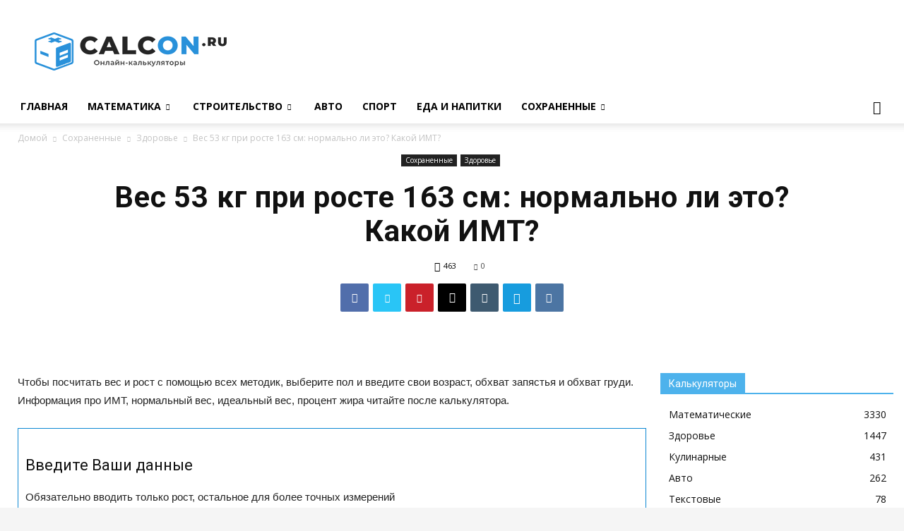

--- FILE ---
content_type: text/html; charset=UTF-8
request_url: https://calcon.ru/rost-163-ves-53/
body_size: 41695
content:
<!doctype html >
<!--[if IE 8]>    <html class="ie8" lang="en"> <![endif]-->
<!--[if IE 9]>    <html class="ie9" lang="en"> <![endif]-->
<!--[if gt IE 8]><!--> <html lang="ru-RU" prefix="og: https://ogp.me/ns#"> <!--<![endif]-->
<head>
    <title>Вес 53 кг при росте 163 см. Это нормально? Какой ИМТ?</title>
    <meta charset="UTF-8" />
    <meta name="viewport" content="width=device-width, initial-scale=1.0">
    <link rel="pingback" href="https://calcon.ru/xmlrpc.php" />
        	<style>img:is([sizes="auto" i], [sizes^="auto," i]) { contain-intrinsic-size: 3000px 1500px }</style>
	<link rel="icon" type="image/png" href="http://calcon.ru/wp-content/uploads/favicon.png">
<!-- SEO от Rank Math - https://rankmath.com/ -->
<meta name="description" content="Вес 53 кг при росте 163 см. Онлайн расчёт ИМТ (индекса массы тела), диапазона норм веса, процента жира в теле и оптимального веса. Для мужчины и женщины."/>
<meta name="robots" content="index, follow, max-snippet:-1, max-video-preview:-1, max-image-preview:large"/>
<link rel="canonical" href="https://calcon.ru/rost-163-ves-53/" />
<meta property="og:locale" content="ru_RU" />
<meta property="og:type" content="article" />
<meta property="og:title" content="Вес 53 кг при росте 163 см. Это нормально? Какой ИМТ?" />
<meta property="og:description" content="Вес 53 кг при росте 163 см. Онлайн расчёт ИМТ (индекса массы тела), диапазона норм веса, процента жира в теле и оптимального веса. Для мужчины и женщины." />
<meta property="og:url" content="https://calcon.ru/rost-163-ves-53/" />
<meta property="og:site_name" content="Calcon.ru" />
<meta property="article:section" content="Здоровье" />
<meta property="og:updated_time" content="2022-01-06T10:53:54+03:00" />
<meta property="article:published_time" content="2019-01-25T13:42:31+03:00" />
<meta property="article:modified_time" content="2022-01-06T10:53:54+03:00" />
<meta name="twitter:card" content="summary_large_image" />
<meta name="twitter:title" content="Вес 53 кг при росте 163 см. Это нормально? Какой ИМТ?" />
<meta name="twitter:description" content="Вес 53 кг при росте 163 см. Онлайн расчёт ИМТ (индекса массы тела), диапазона норм веса, процента жира в теле и оптимального веса. Для мужчины и женщины." />
<meta name="twitter:label1" content="Автор" />
<meta name="twitter:data1" content="dima1" />
<meta name="twitter:label2" content="Время чтения" />
<meta name="twitter:data2" content="Меньше минуты" />
<script type="application/ld+json" class="rank-math-schema">{"@context":"https://schema.org","@graph":[{"@type":["Person","Organization"],"@id":"https://calcon.ru/#person","name":"dima1","logo":{"@type":"ImageObject","@id":"https://calcon.ru/#logo","url":"http://calcon.ru/wp-content/uploads/logo-retina.png","contentUrl":"http://calcon.ru/wp-content/uploads/logo-retina.png","caption":"dima1","inLanguage":"ru-RU","width":"544","height":"109"},"image":{"@type":"ImageObject","@id":"https://calcon.ru/#logo","url":"http://calcon.ru/wp-content/uploads/logo-retina.png","contentUrl":"http://calcon.ru/wp-content/uploads/logo-retina.png","caption":"dima1","inLanguage":"ru-RU","width":"544","height":"109"}},{"@type":"WebSite","@id":"https://calcon.ru/#website","url":"https://calcon.ru","name":"dima1","publisher":{"@id":"https://calcon.ru/#person"},"inLanguage":"ru-RU"},{"@type":"ImageObject","@id":"https://calcon.ru/wp-content/uploads/logo-retina.png","url":"https://calcon.ru/wp-content/uploads/logo-retina.png","width":"544","height":"109","inLanguage":"ru-RU"},{"@type":"BreadcrumbList","@id":"https://calcon.ru/rost-163-ves-53/#breadcrumb","itemListElement":[{"@type":"ListItem","position":"1","item":{"@id":"https://calcon.ru","name":"\u0413\u043b\u0430\u0432\u043d\u0430\u044f"}},{"@type":"ListItem","position":"2","item":{"@id":"https://calcon.ru/rost-163-ves-53/","name":"\u0412\u0435\u0441 53 \u043a\u0433 \u043f\u0440\u0438 \u0440\u043e\u0441\u0442\u0435 163 \u0441\u043c: \u043d\u043e\u0440\u043c\u0430\u043b\u044c\u043d\u043e \u043b\u0438 \u044d\u0442\u043e? \u041a\u0430\u043a\u043e\u0439 \u0418\u041c\u0422?"}}]},{"@type":"WebPage","@id":"https://calcon.ru/rost-163-ves-53/#webpage","url":"https://calcon.ru/rost-163-ves-53/","name":"\u0412\u0435\u0441 53 \u043a\u0433 \u043f\u0440\u0438 \u0440\u043e\u0441\u0442\u0435 163 \u0441\u043c. \u042d\u0442\u043e \u043d\u043e\u0440\u043c\u0430\u043b\u044c\u043d\u043e? \u041a\u0430\u043a\u043e\u0439 \u0418\u041c\u0422?","datePublished":"2019-01-25T13:42:31+03:00","dateModified":"2022-01-06T10:53:54+03:00","isPartOf":{"@id":"https://calcon.ru/#website"},"primaryImageOfPage":{"@id":"https://calcon.ru/wp-content/uploads/logo-retina.png"},"inLanguage":"ru-RU","breadcrumb":{"@id":"https://calcon.ru/rost-163-ves-53/#breadcrumb"}},{"@type":"Person","@id":"https://calcon.ru/rost-163-ves-53/#author","name":"dima1","image":{"@type":"ImageObject","@id":"https://secure.gravatar.com/avatar/d6589ff75e763d1c5cb2f6cf9c495ce98f88053d26a9917eb3e6650bc14c035e?s=96&amp;d=mm&amp;r=g","url":"https://secure.gravatar.com/avatar/d6589ff75e763d1c5cb2f6cf9c495ce98f88053d26a9917eb3e6650bc14c035e?s=96&amp;d=mm&amp;r=g","caption":"dima1","inLanguage":"ru-RU"}},{"@type":"BlogPosting","headline":"\u0412\u0435\u0441 53 \u043a\u0433 \u043f\u0440\u0438 \u0440\u043e\u0441\u0442\u0435 163 \u0441\u043c. \u042d\u0442\u043e \u043d\u043e\u0440\u043c\u0430\u043b\u044c\u043d\u043e? \u041a\u0430\u043a\u043e\u0439 \u0418\u041c\u0422?","datePublished":"2019-01-25T13:42:31+03:00","dateModified":"2022-01-06T10:53:54+03:00","author":{"@id":"https://calcon.ru/rost-163-ves-53/#author","name":"dima1"},"publisher":{"@id":"https://calcon.ru/#person"},"description":"\u0412\u0435\u0441 53 \u043a\u0433 \u043f\u0440\u0438 \u0440\u043e\u0441\u0442\u0435 163 \u0441\u043c. \u041e\u043d\u043b\u0430\u0439\u043d \u0440\u0430\u0441\u0447\u0451\u0442 \u0418\u041c\u0422 (\u0438\u043d\u0434\u0435\u043a\u0441\u0430 \u043c\u0430\u0441\u0441\u044b \u0442\u0435\u043b\u0430), \u0434\u0438\u0430\u043f\u0430\u0437\u043e\u043d\u0430 \u043d\u043e\u0440\u043c \u0432\u0435\u0441\u0430, \u043f\u0440\u043e\u0446\u0435\u043d\u0442\u0430 \u0436\u0438\u0440\u0430 \u0432 \u0442\u0435\u043b\u0435 \u0438 \u043e\u043f\u0442\u0438\u043c\u0430\u043b\u044c\u043d\u043e\u0433\u043e \u0432\u0435\u0441\u0430. \u0414\u043b\u044f \u043c\u0443\u0436\u0447\u0438\u043d\u044b \u0438 \u0436\u0435\u043d\u0449\u0438\u043d\u044b.","name":"\u0412\u0435\u0441 53 \u043a\u0433 \u043f\u0440\u0438 \u0440\u043e\u0441\u0442\u0435 163 \u0441\u043c. \u042d\u0442\u043e \u043d\u043e\u0440\u043c\u0430\u043b\u044c\u043d\u043e? \u041a\u0430\u043a\u043e\u0439 \u0418\u041c\u0422?","@id":"https://calcon.ru/rost-163-ves-53/#richSnippet","isPartOf":{"@id":"https://calcon.ru/rost-163-ves-53/#webpage"},"image":{"@id":"https://calcon.ru/wp-content/uploads/logo-retina.png"},"inLanguage":"ru-RU","mainEntityOfPage":{"@id":"https://calcon.ru/rost-163-ves-53/#webpage"}}]}</script>
<!-- /Rank Math WordPress SEO плагин -->

<link rel='dns-prefetch' href='//api-maps.yandex.ru' />
<link rel='dns-prefetch' href='//cdn.jsdelivr.net' />
<link rel='dns-prefetch' href='//stats.wp.com' />
<link rel='dns-prefetch' href='//fonts.googleapis.com' />
<link rel='dns-prefetch' href='//jetpack.wordpress.com' />
<link rel='dns-prefetch' href='//s0.wp.com' />
<link rel='dns-prefetch' href='//public-api.wordpress.com' />
<link rel='dns-prefetch' href='//0.gravatar.com' />
<link rel='dns-prefetch' href='//1.gravatar.com' />
<link rel='dns-prefetch' href='//2.gravatar.com' />
<link rel='dns-prefetch' href='//widgets.wp.com' />
<link rel='preconnect' href='//c0.wp.com' />
<link rel='stylesheet' id='select2-css' href='https://cdn.jsdelivr.net/npm/select2@4.1.0-beta.1/dist/css/select2.min.css' type='text/css' media='all' />
<link rel='stylesheet' id='font_lobster-css' href='https://fonts.googleapis.com/css?family=Lobster' type='text/css' media='all' />
<link rel='stylesheet' id='hint-css' href='https://calcon.ru/wp-content/plugins/calc5530/css/hint.min.css' type='text/css' media='all' />
<link rel='stylesheet' id='calc5530 my-css' href='https://calcon.ru/wp-content/plugins/calc5530/css/my.css' type='text/css' media='all' />
<link rel='stylesheet' id='wp-quicklatex-format-css' href='https://calcon.ru/wp-content/plugins/wp-quicklatex/css/quicklatex-format.css' type='text/css' media='all' />
<link rel='stylesheet' id='wp-block-library-css' href='https://c0.wp.com/c/6.8.3/wp-includes/css/dist/block-library/style.min.css' type='text/css' media='all' />
<style id='classic-theme-styles-inline-css' type='text/css'>
/*! This file is auto-generated */
.wp-block-button__link{color:#fff;background-color:#32373c;border-radius:9999px;box-shadow:none;text-decoration:none;padding:calc(.667em + 2px) calc(1.333em + 2px);font-size:1.125em}.wp-block-file__button{background:#32373c;color:#fff;text-decoration:none}
</style>
<link rel='stylesheet' id='mediaelement-css' href='https://c0.wp.com/c/6.8.3/wp-includes/js/mediaelement/mediaelementplayer-legacy.min.css' type='text/css' media='all' />
<link rel='stylesheet' id='wp-mediaelement-css' href='https://c0.wp.com/c/6.8.3/wp-includes/js/mediaelement/wp-mediaelement.min.css' type='text/css' media='all' />
<style id='jetpack-sharing-buttons-style-inline-css' type='text/css'>
.jetpack-sharing-buttons__services-list{display:flex;flex-direction:row;flex-wrap:wrap;gap:0;list-style-type:none;margin:5px;padding:0}.jetpack-sharing-buttons__services-list.has-small-icon-size{font-size:12px}.jetpack-sharing-buttons__services-list.has-normal-icon-size{font-size:16px}.jetpack-sharing-buttons__services-list.has-large-icon-size{font-size:24px}.jetpack-sharing-buttons__services-list.has-huge-icon-size{font-size:36px}@media print{.jetpack-sharing-buttons__services-list{display:none!important}}.editor-styles-wrapper .wp-block-jetpack-sharing-buttons{gap:0;padding-inline-start:0}ul.jetpack-sharing-buttons__services-list.has-background{padding:1.25em 2.375em}
</style>
<style id='global-styles-inline-css' type='text/css'>
:root{--wp--preset--aspect-ratio--square: 1;--wp--preset--aspect-ratio--4-3: 4/3;--wp--preset--aspect-ratio--3-4: 3/4;--wp--preset--aspect-ratio--3-2: 3/2;--wp--preset--aspect-ratio--2-3: 2/3;--wp--preset--aspect-ratio--16-9: 16/9;--wp--preset--aspect-ratio--9-16: 9/16;--wp--preset--color--black: #000000;--wp--preset--color--cyan-bluish-gray: #abb8c3;--wp--preset--color--white: #ffffff;--wp--preset--color--pale-pink: #f78da7;--wp--preset--color--vivid-red: #cf2e2e;--wp--preset--color--luminous-vivid-orange: #ff6900;--wp--preset--color--luminous-vivid-amber: #fcb900;--wp--preset--color--light-green-cyan: #7bdcb5;--wp--preset--color--vivid-green-cyan: #00d084;--wp--preset--color--pale-cyan-blue: #8ed1fc;--wp--preset--color--vivid-cyan-blue: #0693e3;--wp--preset--color--vivid-purple: #9b51e0;--wp--preset--gradient--vivid-cyan-blue-to-vivid-purple: linear-gradient(135deg,rgba(6,147,227,1) 0%,rgb(155,81,224) 100%);--wp--preset--gradient--light-green-cyan-to-vivid-green-cyan: linear-gradient(135deg,rgb(122,220,180) 0%,rgb(0,208,130) 100%);--wp--preset--gradient--luminous-vivid-amber-to-luminous-vivid-orange: linear-gradient(135deg,rgba(252,185,0,1) 0%,rgba(255,105,0,1) 100%);--wp--preset--gradient--luminous-vivid-orange-to-vivid-red: linear-gradient(135deg,rgba(255,105,0,1) 0%,rgb(207,46,46) 100%);--wp--preset--gradient--very-light-gray-to-cyan-bluish-gray: linear-gradient(135deg,rgb(238,238,238) 0%,rgb(169,184,195) 100%);--wp--preset--gradient--cool-to-warm-spectrum: linear-gradient(135deg,rgb(74,234,220) 0%,rgb(151,120,209) 20%,rgb(207,42,186) 40%,rgb(238,44,130) 60%,rgb(251,105,98) 80%,rgb(254,248,76) 100%);--wp--preset--gradient--blush-light-purple: linear-gradient(135deg,rgb(255,206,236) 0%,rgb(152,150,240) 100%);--wp--preset--gradient--blush-bordeaux: linear-gradient(135deg,rgb(254,205,165) 0%,rgb(254,45,45) 50%,rgb(107,0,62) 100%);--wp--preset--gradient--luminous-dusk: linear-gradient(135deg,rgb(255,203,112) 0%,rgb(199,81,192) 50%,rgb(65,88,208) 100%);--wp--preset--gradient--pale-ocean: linear-gradient(135deg,rgb(255,245,203) 0%,rgb(182,227,212) 50%,rgb(51,167,181) 100%);--wp--preset--gradient--electric-grass: linear-gradient(135deg,rgb(202,248,128) 0%,rgb(113,206,126) 100%);--wp--preset--gradient--midnight: linear-gradient(135deg,rgb(2,3,129) 0%,rgb(40,116,252) 100%);--wp--preset--font-size--small: 13px;--wp--preset--font-size--medium: 20px;--wp--preset--font-size--large: 36px;--wp--preset--font-size--x-large: 42px;--wp--preset--spacing--20: 0.44rem;--wp--preset--spacing--30: 0.67rem;--wp--preset--spacing--40: 1rem;--wp--preset--spacing--50: 1.5rem;--wp--preset--spacing--60: 2.25rem;--wp--preset--spacing--70: 3.38rem;--wp--preset--spacing--80: 5.06rem;--wp--preset--shadow--natural: 6px 6px 9px rgba(0, 0, 0, 0.2);--wp--preset--shadow--deep: 12px 12px 50px rgba(0, 0, 0, 0.4);--wp--preset--shadow--sharp: 6px 6px 0px rgba(0, 0, 0, 0.2);--wp--preset--shadow--outlined: 6px 6px 0px -3px rgba(255, 255, 255, 1), 6px 6px rgba(0, 0, 0, 1);--wp--preset--shadow--crisp: 6px 6px 0px rgba(0, 0, 0, 1);}:where(.is-layout-flex){gap: 0.5em;}:where(.is-layout-grid){gap: 0.5em;}body .is-layout-flex{display: flex;}.is-layout-flex{flex-wrap: wrap;align-items: center;}.is-layout-flex > :is(*, div){margin: 0;}body .is-layout-grid{display: grid;}.is-layout-grid > :is(*, div){margin: 0;}:where(.wp-block-columns.is-layout-flex){gap: 2em;}:where(.wp-block-columns.is-layout-grid){gap: 2em;}:where(.wp-block-post-template.is-layout-flex){gap: 1.25em;}:where(.wp-block-post-template.is-layout-grid){gap: 1.25em;}.has-black-color{color: var(--wp--preset--color--black) !important;}.has-cyan-bluish-gray-color{color: var(--wp--preset--color--cyan-bluish-gray) !important;}.has-white-color{color: var(--wp--preset--color--white) !important;}.has-pale-pink-color{color: var(--wp--preset--color--pale-pink) !important;}.has-vivid-red-color{color: var(--wp--preset--color--vivid-red) !important;}.has-luminous-vivid-orange-color{color: var(--wp--preset--color--luminous-vivid-orange) !important;}.has-luminous-vivid-amber-color{color: var(--wp--preset--color--luminous-vivid-amber) !important;}.has-light-green-cyan-color{color: var(--wp--preset--color--light-green-cyan) !important;}.has-vivid-green-cyan-color{color: var(--wp--preset--color--vivid-green-cyan) !important;}.has-pale-cyan-blue-color{color: var(--wp--preset--color--pale-cyan-blue) !important;}.has-vivid-cyan-blue-color{color: var(--wp--preset--color--vivid-cyan-blue) !important;}.has-vivid-purple-color{color: var(--wp--preset--color--vivid-purple) !important;}.has-black-background-color{background-color: var(--wp--preset--color--black) !important;}.has-cyan-bluish-gray-background-color{background-color: var(--wp--preset--color--cyan-bluish-gray) !important;}.has-white-background-color{background-color: var(--wp--preset--color--white) !important;}.has-pale-pink-background-color{background-color: var(--wp--preset--color--pale-pink) !important;}.has-vivid-red-background-color{background-color: var(--wp--preset--color--vivid-red) !important;}.has-luminous-vivid-orange-background-color{background-color: var(--wp--preset--color--luminous-vivid-orange) !important;}.has-luminous-vivid-amber-background-color{background-color: var(--wp--preset--color--luminous-vivid-amber) !important;}.has-light-green-cyan-background-color{background-color: var(--wp--preset--color--light-green-cyan) !important;}.has-vivid-green-cyan-background-color{background-color: var(--wp--preset--color--vivid-green-cyan) !important;}.has-pale-cyan-blue-background-color{background-color: var(--wp--preset--color--pale-cyan-blue) !important;}.has-vivid-cyan-blue-background-color{background-color: var(--wp--preset--color--vivid-cyan-blue) !important;}.has-vivid-purple-background-color{background-color: var(--wp--preset--color--vivid-purple) !important;}.has-black-border-color{border-color: var(--wp--preset--color--black) !important;}.has-cyan-bluish-gray-border-color{border-color: var(--wp--preset--color--cyan-bluish-gray) !important;}.has-white-border-color{border-color: var(--wp--preset--color--white) !important;}.has-pale-pink-border-color{border-color: var(--wp--preset--color--pale-pink) !important;}.has-vivid-red-border-color{border-color: var(--wp--preset--color--vivid-red) !important;}.has-luminous-vivid-orange-border-color{border-color: var(--wp--preset--color--luminous-vivid-orange) !important;}.has-luminous-vivid-amber-border-color{border-color: var(--wp--preset--color--luminous-vivid-amber) !important;}.has-light-green-cyan-border-color{border-color: var(--wp--preset--color--light-green-cyan) !important;}.has-vivid-green-cyan-border-color{border-color: var(--wp--preset--color--vivid-green-cyan) !important;}.has-pale-cyan-blue-border-color{border-color: var(--wp--preset--color--pale-cyan-blue) !important;}.has-vivid-cyan-blue-border-color{border-color: var(--wp--preset--color--vivid-cyan-blue) !important;}.has-vivid-purple-border-color{border-color: var(--wp--preset--color--vivid-purple) !important;}.has-vivid-cyan-blue-to-vivid-purple-gradient-background{background: var(--wp--preset--gradient--vivid-cyan-blue-to-vivid-purple) !important;}.has-light-green-cyan-to-vivid-green-cyan-gradient-background{background: var(--wp--preset--gradient--light-green-cyan-to-vivid-green-cyan) !important;}.has-luminous-vivid-amber-to-luminous-vivid-orange-gradient-background{background: var(--wp--preset--gradient--luminous-vivid-amber-to-luminous-vivid-orange) !important;}.has-luminous-vivid-orange-to-vivid-red-gradient-background{background: var(--wp--preset--gradient--luminous-vivid-orange-to-vivid-red) !important;}.has-very-light-gray-to-cyan-bluish-gray-gradient-background{background: var(--wp--preset--gradient--very-light-gray-to-cyan-bluish-gray) !important;}.has-cool-to-warm-spectrum-gradient-background{background: var(--wp--preset--gradient--cool-to-warm-spectrum) !important;}.has-blush-light-purple-gradient-background{background: var(--wp--preset--gradient--blush-light-purple) !important;}.has-blush-bordeaux-gradient-background{background: var(--wp--preset--gradient--blush-bordeaux) !important;}.has-luminous-dusk-gradient-background{background: var(--wp--preset--gradient--luminous-dusk) !important;}.has-pale-ocean-gradient-background{background: var(--wp--preset--gradient--pale-ocean) !important;}.has-electric-grass-gradient-background{background: var(--wp--preset--gradient--electric-grass) !important;}.has-midnight-gradient-background{background: var(--wp--preset--gradient--midnight) !important;}.has-small-font-size{font-size: var(--wp--preset--font-size--small) !important;}.has-medium-font-size{font-size: var(--wp--preset--font-size--medium) !important;}.has-large-font-size{font-size: var(--wp--preset--font-size--large) !important;}.has-x-large-font-size{font-size: var(--wp--preset--font-size--x-large) !important;}
:where(.wp-block-post-template.is-layout-flex){gap: 1.25em;}:where(.wp-block-post-template.is-layout-grid){gap: 1.25em;}
:where(.wp-block-columns.is-layout-flex){gap: 2em;}:where(.wp-block-columns.is-layout-grid){gap: 2em;}
:root :where(.wp-block-pullquote){font-size: 1.5em;line-height: 1.6;}
</style>
<link rel='stylesheet' id='google-fonts-style-css' href='https://fonts.googleapis.com/css?family=Open+Sans%3A300italic%2C400%2C400italic%2C600%2C600italic%2C700%7CRoboto%3A300%2C400%2C400italic%2C500%2C500italic%2C700%2C900' type='text/css' media='all' />
<link rel='stylesheet' id='open-sans-css' href='https://fonts.googleapis.com/css?family=Open+Sans%3A300italic%2C400italic%2C600italic%2C300%2C400%2C600&#038;subset=latin%2Clatin-ext&#038;display=fallback' type='text/css' media='all' />
<link rel='stylesheet' id='jetpack_likes-css' href='https://c0.wp.com/p/jetpack/15.1.1/modules/likes/style.css' type='text/css' media='all' />
<link rel='stylesheet' id='td-theme-css' href='https://calcon.ru/wp-content/themes/Newspaper/style.css' type='text/css' media='all' />
<script type="text/javascript" src="https://c0.wp.com/c/6.8.3/wp-includes/js/jquery/jquery.min.js" id="jquery-core-js"></script>
<script type="text/javascript" src="https://c0.wp.com/c/6.8.3/wp-includes/js/jquery/jquery-migrate.min.js" id="jquery-migrate-js"></script>
<script type="text/javascript" src="https://calcon.ru/wp-content/plugins/calc5530/js/jquery-noconflict.js" id="jquery-noconflict-js"></script>
<script type="text/javascript" src="https://api-maps.yandex.ru/2.1/?lang=ru_RU" id="api-maps-yandex-js"></script>
<script type="text/javascript" src="https://cdn.jsdelivr.net/npm/mathjax@3/es5/tex-mml-chtml.js" id="MathJax-js"></script>
<script type="text/javascript" src="https://cdn.jsdelivr.net/npm/chart.js@2.9.3/dist/Chart.min.js" id="ChartJs-js"></script>
<script type="text/javascript" src="https://calcon.ru/wp-content/plugins/wp-quicklatex/js/wp-quicklatex-frontend.js" id="wp-quicklatex-frontend-js"></script>
<style>.pseudo-clearfy-link { color: #008acf; cursor: pointer;}.pseudo-clearfy-link:hover { text-decoration: none;}</style>	<style>img#wpstats{display:none}</style>
					<script>
				window.tdwGlobal = {"adminUrl":"https:\/\/calcon.ru\/wp-admin\/","wpRestNonce":"ad716115ae","wpRestUrl":"https:\/\/calcon.ru\/wp-json\/","permalinkStructure":"\/%postname%\/"};
			</script>
			<!--[if lt IE 9]><script src="https://html5shim.googlecode.com/svn/trunk/html5.js"></script><![endif]-->
    
<!-- JS generated by theme -->

<script>
    
    

	    var tdBlocksArray = []; //here we store all the items for the current page

	    //td_block class - each ajax block uses a object of this class for requests
	    function tdBlock() {
		    this.id = '';
		    this.block_type = 1; //block type id (1-234 etc)
		    this.atts = '';
		    this.td_column_number = '';
		    this.td_current_page = 1; //
		    this.post_count = 0; //from wp
		    this.found_posts = 0; //from wp
		    this.max_num_pages = 0; //from wp
		    this.td_filter_value = ''; //current live filter value
		    this.is_ajax_running = false;
		    this.td_user_action = ''; // load more or infinite loader (used by the animation)
		    this.header_color = '';
		    this.ajax_pagination_infinite_stop = ''; //show load more at page x
	    }


        // td_js_generator - mini detector
        (function(){
            var htmlTag = document.getElementsByTagName("html")[0];

	        if ( navigator.userAgent.indexOf("MSIE 10.0") > -1 ) {
                htmlTag.className += ' ie10';
            }

            if ( !!navigator.userAgent.match(/Trident.*rv\:11\./) ) {
                htmlTag.className += ' ie11';
            }

	        if ( navigator.userAgent.indexOf("Edge") > -1 ) {
                htmlTag.className += ' ieEdge';
            }

            if ( /(iPad|iPhone|iPod)/g.test(navigator.userAgent) ) {
                htmlTag.className += ' td-md-is-ios';
            }

            var user_agent = navigator.userAgent.toLowerCase();
            if ( user_agent.indexOf("android") > -1 ) {
                htmlTag.className += ' td-md-is-android';
            }

            if ( -1 !== navigator.userAgent.indexOf('Mac OS X')  ) {
                htmlTag.className += ' td-md-is-os-x';
            }

            if ( /chrom(e|ium)/.test(navigator.userAgent.toLowerCase()) ) {
               htmlTag.className += ' td-md-is-chrome';
            }

            if ( -1 !== navigator.userAgent.indexOf('Firefox') ) {
                htmlTag.className += ' td-md-is-firefox';
            }

            if ( -1 !== navigator.userAgent.indexOf('Safari') && -1 === navigator.userAgent.indexOf('Chrome') ) {
                htmlTag.className += ' td-md-is-safari';
            }

            if( -1 !== navigator.userAgent.indexOf('IEMobile') ){
                htmlTag.className += ' td-md-is-iemobile';
            }

        })();




        var tdLocalCache = {};

        ( function () {
            "use strict";

            tdLocalCache = {
                data: {},
                remove: function (resource_id) {
                    delete tdLocalCache.data[resource_id];
                },
                exist: function (resource_id) {
                    return tdLocalCache.data.hasOwnProperty(resource_id) && tdLocalCache.data[resource_id] !== null;
                },
                get: function (resource_id) {
                    return tdLocalCache.data[resource_id];
                },
                set: function (resource_id, cachedData) {
                    tdLocalCache.remove(resource_id);
                    tdLocalCache.data[resource_id] = cachedData;
                }
            };
        })();

    
    
var td_viewport_interval_list=[{"limitBottom":767,"sidebarWidth":228},{"limitBottom":1018,"sidebarWidth":300},{"limitBottom":1140,"sidebarWidth":324}];
var td_animation_stack_effect="type0";
var tds_animation_stack=true;
var td_animation_stack_specific_selectors=".entry-thumb, img";
var td_animation_stack_general_selectors=".td-animation-stack img, .td-animation-stack .entry-thumb, .post img";
var td_ajax_url="https:\/\/calcon.ru\/wp-admin\/admin-ajax.php?td_theme_name=Newspaper&v=8.7";
var td_get_template_directory_uri="https:\/\/calcon.ru\/wp-content\/themes\/Newspaper";
var tds_snap_menu="smart_snap_always";
var tds_logo_on_sticky="";
var tds_header_style="";
var td_please_wait="\u041f\u043e\u0436\u0430\u043b\u0443\u0439\u0441\u0442\u0430, \u043f\u043e\u0434\u043e\u0436\u0434\u0438\u0442\u0435...";
var td_email_user_pass_incorrect="\u041d\u0435\u0432\u0435\u0440\u043d\u043e\u0435 \u0438\u043c\u044f \u043f\u043e\u043b\u044c\u0437\u043e\u0432\u0430\u0442\u0435\u043b\u044f \u0438\u043b\u0438 \u043f\u0430\u0440\u043e\u043b\u044c!";
var td_email_user_incorrect="\u041d\u0435\u0432\u0435\u0440\u043d\u044b\u0439 \u0430\u0434\u0440\u0435\u0441 \u044d\u043b\u0435\u043a\u0442\u0440\u043e\u043d\u043d\u043e\u0439 \u043f\u043e\u0447\u0442\u044b \u0438\u043b\u0438 \u043f\u0430\u0440\u043e\u043b\u044c!";
var td_email_incorrect="\u041d\u0435\u0432\u0435\u0440\u043d\u044b\u0439 \u0430\u0434\u0440\u0435\u0441 \u044d\u043b\u0435\u043a\u0442\u0440\u043e\u043d\u043d\u043e\u0439 \u043f\u043e\u0447\u0442\u044b!";
var tds_more_articles_on_post_enable="";
var tds_more_articles_on_post_time_to_wait="";
var tds_more_articles_on_post_pages_distance_from_top=0;
var tds_theme_color_site_wide="#4db2ec";
var tds_smart_sidebar="enabled";
var tdThemeName="Newspaper";
var td_magnific_popup_translation_tPrev="\u041f\u0440\u0435\u0434\u044b\u0434\u0443\u0449\u0438\u0439 (\u041a\u043d\u043e\u043f\u043a\u0430 \u0432\u043b\u0435\u0432\u043e)";
var td_magnific_popup_translation_tNext="\u0421\u043b\u0435\u0434\u0443\u044e\u0449\u0438\u0439 (\u041a\u043d\u043e\u043f\u043a\u0430 \u0432\u043f\u0440\u0430\u0432\u043e)";
var td_magnific_popup_translation_tCounter="%curr% \u0438\u0437 %total%";
var td_magnific_popup_translation_ajax_tError="\u0421\u043e\u0434\u0435\u0440\u0436\u0438\u043c\u043e\u0435 %url% \u043d\u0435 \u043c\u043e\u0436\u0435\u0442 \u0431\u044b\u0442\u044c \u0437\u0430\u0433\u0440\u0443\u0436\u0435\u043d\u043e.";
var td_magnific_popup_translation_image_tError="\u0418\u0437\u043e\u0431\u0440\u0430\u0436\u0435\u043d\u0438\u0435 #%curr% \u043d\u0435 \u0443\u0434\u0430\u043b\u043e\u0441\u044c \u0437\u0430\u0433\u0440\u0443\u0437\u0438\u0442\u044c.";
var tdDateNamesI18n={"month_names":["\u042f\u043d\u0432\u0430\u0440\u044c","\u0424\u0435\u0432\u0440\u0430\u043b\u044c","\u041c\u0430\u0440\u0442","\u0410\u043f\u0440\u0435\u043b\u044c","\u041c\u0430\u0439","\u0418\u044e\u043d\u044c","\u0418\u044e\u043b\u044c","\u0410\u0432\u0433\u0443\u0441\u0442","\u0421\u0435\u043d\u0442\u044f\u0431\u0440\u044c","\u041e\u043a\u0442\u044f\u0431\u0440\u044c","\u041d\u043e\u044f\u0431\u0440\u044c","\u0414\u0435\u043a\u0430\u0431\u0440\u044c"],"month_names_short":["\u042f\u043d\u0432","\u0424\u0435\u0432","\u041c\u0430\u0440","\u0410\u043f\u0440","\u041c\u0430\u0439","\u0418\u044e\u043d","\u0418\u044e\u043b","\u0410\u0432\u0433","\u0421\u0435\u043d","\u041e\u043a\u0442","\u041d\u043e\u044f","\u0414\u0435\u043a"],"day_names":["\u0412\u043e\u0441\u043a\u0440\u0435\u0441\u0435\u043d\u044c\u0435","\u041f\u043e\u043d\u0435\u0434\u0435\u043b\u044c\u043d\u0438\u043a","\u0412\u0442\u043e\u0440\u043d\u0438\u043a","\u0421\u0440\u0435\u0434\u0430","\u0427\u0435\u0442\u0432\u0435\u0440\u0433","\u041f\u044f\u0442\u043d\u0438\u0446\u0430","\u0421\u0443\u0431\u0431\u043e\u0442\u0430"],"day_names_short":["\u0412\u0441","\u041f\u043d","\u0412\u0442","\u0421\u0440","\u0427\u0442","\u041f\u0442","\u0421\u0431"]};
var td_ad_background_click_link="";
var td_ad_background_click_target="";
</script>

<script type="application/ld+json">
                        {
                            "@context": "http://schema.org",
                            "@type": "BreadcrumbList",
                            "itemListElement": [{
                            "@type": "ListItem",
                            "position": 1,
                                "item": {
                                "@type": "WebSite",
                                "@id": "https://calcon.ru/",
                                "name": "Домой"                                               
                            }
                        },{
                            "@type": "ListItem",
                            "position": 2,
                                "item": {
                                "@type": "WebPage",
                                "@id": "https://calcon.ru/category/saved/",
                                "name": "Сохраненные"
                            }
                        },{
                            "@type": "ListItem",
                            "position": 3,
                                "item": {
                                "@type": "WebPage",
                                "@id": "https://calcon.ru/category/saved/zdorove-saved/",
                                "name": "Здоровье"                                
                            }
                        },{
                            "@type": "ListItem",
                            "position": 4,
                                "item": {
                                "@type": "WebPage",
                                "@id": "https://calcon.ru/rost-163-ves-53/",
                                "name": "Вес 53 кг при росте 163 см: нормально ли это? Какой ИМТ?"                                
                            }
                        }    ]
                        }
                       </script><link rel="icon" href="https://calcon.ru/wp-content/uploads/cropped-logo-512-32x32.png" sizes="32x32" />
<link rel="icon" href="https://calcon.ru/wp-content/uploads/cropped-logo-512-192x192.png" sizes="192x192" />
<link rel="apple-touch-icon" href="https://calcon.ru/wp-content/uploads/cropped-logo-512-180x180.png" />
<meta name="msapplication-TileImage" content="https://calcon.ru/wp-content/uploads/cropped-logo-512-270x270.png" />
	<style id="tdw-css-placeholder"></style><!--noptimize--><script data-noptimize="" data-wpfc-render="false">
/* <![CDATA[ */
window.fpm_settings = {"timer_text":"\u0417\u0430\u043a\u0440\u044b\u0442\u044c \u0447\u0435\u0440\u0435\u0437","lazyload":"false","threshold":"300","dublicate":"true","rtb":"false","sidebar":"false","selector":".fpm_end","bottom":"10","ajaxUrl":"https:\/\/calcon.ru\/wp-admin\/admin-ajax.php","ip_to_block":"https:\/\/calcon.ru\/ip.html","get_ip":"https:\/\/calcon.ru\/wp-content\/plugins\/flatpm-wp\/ip.php","speed":"300","overlay":"false","locale":"ru","key":"U2R1elQ1TzNENElVcTF6","role":"not_logged_in"};
/* ]]> */
</script>
<!--/noptimize--><!--noptimize-->
<noscript data-noptimize id="fpm_modul">
<style>
html{max-width:100vw}
.fpm-async:not([data-fpm-type="outgoing"]) + .fpm-async:not([data-fpm-type="outgoing"]){display:none}
[data-fpm-type]{background-color:transparent;transition:background-color .2s ease}
[data-fpm-type]{position:relative;overflow:hidden;border-radius:3px;z-index:0}
.fpm-cross{transition:box-shadow .2s ease;position:absolute;top:-0px;right:0;width:30px;height:30px;background:#bbbbbb;display:block;cursor:pointer;z-index:99;border:none;padding:0;min-width:0;min-height:0}
.fpm-cross:hover{box-shadow:0 0 0 50px rgba(0,0,0,.2) inset}
.fpm-cross:after,
.fpm-cross:before{transition:transform .3s ease;content:'';display:block;position:absolute;top:0;left:0;right:0;bottom:0;width:calc(30px / 2);height:3px;background:#ffffff;transform-origin:center;transform:rotate(45deg);margin:auto}
.fpm-cross:before{transform:rotate(-45deg)}
.fpm-cross:hover:after{transform:rotate(225deg)}
.fpm-cross:hover:before{transform:rotate(135deg)}
.fpm-timer{position:absolute;top:-0px;right:0;padding:0 15px;color:#ffffff;background:#bbbbbb;line-height:30px;height:30px;text-align:center;font-size:14px;z-index:99}
[data-fpm-type="outgoing"].center .fpm-timer,[data-fpm-type="outgoing"].center .fpm-cross{top:0!important}
.fpm-timer span{font-size:16px;font-weight:600}
[data-fpm-type="outgoing"]{transition:transform 300ms ease,opacity 300ms ease,min-width 0s;transition-delay:0s,0s,.3s;position:fixed;min-width:250px!important;z-index:9999;opacity:0;background:#ffffff;pointer-events:none;will-change:transform;overflow:visible;max-width:100vw}
[data-fpm-type="outgoing"]:after{content:'';position:absolute;top:0;left:0;right:0;bottom:0;z-index:1;pointer-events:all}
[data-fpm-type="outgoing"].fpm-show:after{pointer-events:none}


[data-fpm-type="outgoing"] *{max-width:none}

[data-fpm-type="outgoing"].left-top [id*="yandex_rtb_"],
[data-fpm-type="outgoing"].right-top [id*="yandex_rtb_"],
[data-fpm-type="outgoing"].left-center [id*="yandex_rtb_"],
[data-fpm-type="outgoing"].right-center [id*="yandex_rtb_"],
[data-fpm-type="outgoing"].left-bottom [id*="yandex_rtb_"],
[data-fpm-type="outgoing"].right-bottom [id*="yandex_rtb_"]{max-width:336px;min-width:160px}

[data-fpm-type].no-preloader:after,[data-fpm-type].no-preloader:before,
[data-fpm-type="outgoing"]:after,[data-fpm-type="outgoing"]:before{display:none}

[data-fpm-type="outgoing"].fpm-show{opacity:1;pointer-events:all;min-width:0!important}

[data-fpm-type="outgoing"].center{position:fixed;top:50%;left:50%;height:auto;z-index:-2;opacity:0;transform:translateX(-50%) translateY(-50%) scale(.6)}
[data-fpm-type="outgoing"].center.fpm-show{transform:translateX(-50%) translateY(-50%) scale(1);opacity:1}
[data-fpm-type="outgoing"].center.fpm-show{z-index:2000}

[data-fpm-type="outgoing"].left-top{top:0;left:0;transform:translateX(-100%)}
[data-fpm-type="outgoing"].top-center{top:0;left:50%;transform:translateX(-50%) translateY(-100%)}
[data-fpm-type="outgoing"].right-top{top:0;right:0;transform:translateX(100%)}
[data-fpm-type="outgoing"].left-center{top:50%;left:0;transform:translateX(-100%) translateY(-50%)}
[data-fpm-type="outgoing"].right-center{top:50%;right:0;transform:translateX(100%) translateY(-50%)}
[data-fpm-type="outgoing"].left-bottom{bottom:0;left:0;transform:translateX(-100%)}
[data-fpm-type="outgoing"].bottom-center{bottom:0;left:50%;transform:translateX(-50%) translateY(100%)}
[data-fpm-type="outgoing"].right-bottom{bottom:0;right:0;transform:translateX(100%)}
[data-fpm-type="outgoing"].fpm-show.left-center,
[data-fpm-type="outgoing"].fpm-show.right-center{transform:translateX(0) translateY(-50%)}
[data-fpm-type="outgoing"].fpm-show.top-center,
[data-fpm-type="outgoing"].fpm-show.bottom-center{transform:translateX(-50%) translateY(0)}
[data-fpm-type="outgoing"].fpm-show.left-top,
[data-fpm-type="outgoing"].fpm-show.right-top,
[data-fpm-type="outgoing"].fpm-show.left-bottom,
[data-fpm-type="outgoing"].fpm-show.right-bottom{transform:translateX(0)}

.fpm-overlay{position:fixed;width:100%;height:100%;pointer-events:none;top:0;left:0;z-index:1000;opacity:0;background:#0000008a;transition:all 300ms ease;-webkit-backdrop-filter:blur(0px);backdrop-filter:blur(0px)}
[data-fpm-type="outgoing"].center.fpm-show ~ .fpm-overlay{opacity:1;pointer-events:all}
.fpm-fixed{position:fixed;z-index:50}
.fpm-stop{position:relative;z-index:50}
.fpm-preroll{position:relative;overflow:hidden;display:block}
.fpm-preroll.hasIframe{padding-bottom:56.25%;height:0}
.fpm-preroll iframe{display:block;width:100%;height:100%;position:absolute}
.fpm-preroll_flex{display:flex;align-items:center;justify-content:center;position:absolute;top:0;left:0;right:0;bottom:0;background:rgba(0,0,0,.65);opacity:0;transition:opacity .35s ease;z-index:2}
.fpm-preroll_flex.fpm-show{opacity:1}
.fpm-preroll_flex.fpm-hide{pointer-events:none;z-index:-1}
.fpm-preroll_item{position:relative;max-width:calc(100% - 68px);max-height:100%;z-index:-1;pointer-events:none;cursor:default}
.fpm-preroll_flex.fpm-show .fpm-preroll_item{z-index:3;pointer-events:all}
.fpm-preroll_flex .fpm-timer,
.fpm-preroll_flex .fpm-cross{top:10px!important;right:10px!important}
.fpm-preroll_hover{position:absolute;top:0;left:0;right:0;bottom:0;width:100%;height:100%;z-index:2}
.fpm-preroll_flex:not(.fpm-show) .fpm-preroll_hover{cursor:pointer}
.fpm-hoverroll{position:relative;overflow:hidden;display:block}
.fpm-hoverroll_item{position:absolute;bottom:0;left:50%;margin:auto;transform:translateY(100%) translateX(-50%);transition:all 300ms ease;z-index:1000;max-height:100%}

.fpm-preroll_item [id*="yandex_rtb_"],
.fpm-hoverroll_item [id*="yandex_rtb_"]{min-width:160px}

.fpm-hoverroll:hover .fpm-hoverroll_item:not(.fpm-hide){transform:translateY(0) translateX(-50%)}
.fpm-slider{display:grid}
.fpm-slider > *{grid-area:1/1;margin:auto;opacity:0;transform:translateX(200px);transition:all 420ms ease;pointer-events:none;width:100%;z-index:0}
.fpm-slider > *.fpm-hide{transform:translateX(-100px)!important;opacity:0!important;z-index:0!important}
.fpm-slider > *.fpm-show{transform:translateX(0);pointer-events:all;opacity:1;z-index:1}
.fpm-slider .fpm-timeline{width:100%;height:2px;background:#f6f5ff;position:relative}
.fpm-slider .fpm-timeline:after{content:'';position:absolute;background:#d5ceff;height:100%;transition:all 300ms ease;width:0}
.fpm-slider > *.fpm-show .fpm-timeline:after{animation:timeline var(--duration) ease}
.fpm-slider > *:hover .fpm-timeline:after{animation:timeline-hover}
.fpm-slider > *:after{content:'';position:absolute;top:0;left:0;right:0;bottom:0;z-index:1;pointer-events:all}
.fpm-slider > *.fpm-show:after{pointer-events:none}
@keyframes timeline-hover{}
@keyframes timeline{0% {width:0}100% {width:100%}}
.fpm-interscroller-wrapper{position:relative;width:100%;max-width:100%;height:var(--height)}
.fpm-interscroller{position:absolute;top:0;left:0;width:100%;height:100%;clip:rect(0,auto,auto,0);background:var(--background)}
.fpm-interscroller + div{position:absolute;bottom:0;left:0;right:0;top:0;margin:auto;display:block;height:1px}
.fpm-interscroller-inner{position:fixed;top:50%;transform:translate(0,-50%);max-width:100%;display:flex;justify-content:center;align-items:center;width:var(--width)}
.fpm-interscroller-inner > div{min-width:100px;min-height:100px}
.fpm-interscroller-text{position:absolute;text-align:center;padding:10px;background:var(--background);color:var(--color);font-size:14px;z-index:1;line-height:1.4}
.fpm-interscroller-text.top{top:0;left:0;right:0}
.fpm-interscroller-text.bottom{bottom:0;left:0;right:0}
</style>
</noscript>
<!--/noptimize-->


<!--noptimize-->
<script data-noptimize="" data-wpfc-render="false">
/* <![CDATA[ */
fpm_settings.selector="true"===fpm_settings.sidebar?fpm_settings.selector:".fpm_end",!NodeList.prototype.forEach&&Array.prototype.forEach&&(NodeList.prototype.forEach=Array.prototype.forEach),window.yaContextCb=window.yaContextCb||[],window.fpm_shuffleArray=function(e){for(var t=e.length-1;0<t;t--){var n=Math.floor(Math.random()*(t+1)),r=e[t];e[t]=e[n],e[n]=r}return e},window.fpm_queryAll=function(t,e,n){try{n="true"===(n=n||"true");var r=!1;["!>","!","!^","!~","!+",":after(",":after-sibling(",":before(",":before-sibling(",":contains(",":icontains(",":starts-with(",":istarts-with(",":ends-with(",":iends-with(",":first(",":has(",":has-sibling("].forEach(function(e){t.includes(e)&&(r=!0)});var o=[];if(r){if(!e)return[];for(var i=document.evaluate(e,document,null,XPathResult.ORDERED_NODE_SNAPSHOT_TYPE,null),a=0,s=i.snapshotLength;a<s;a++)o.push(i.snapshotItem(a))}else o=Array.from(document.querySelectorAll(t));return n||(o=o.filter(function(e){return fpm_user.until_child.includes(e)})),o}catch(e){return fpm_user.debug&&console.log(e),[]}},window.fpm_debug=function(e,t){fpm_user.debug&&(t=t||"the reason is not established",console.log("%cID: "+e,"color: white; background: #ec5555"),console.log("URL: "+window.fpm_settings.ajaxUrl.replace("admin-ajax.php","")+"admin.php?page=fpm_blocks&id="+e),console.log("Reason: "+t),console.log("=".repeat(27)))},window.fpm_ipv6Normalize=function(e){var t=(e=e.toLowerCase()).split(/\:\:/g);if(2<t.length)return!1;var n=[];if(1===t.length){if(8!==(n=e.split(/\:/g)).length)return!1}else if(2===t.length){var e=t[0],t=t[1],r=e.split(/\:/g),o=t.split(/\:/g);for(i in r)n[i]=r[i];for(var i=o.length;0<i;--i)n[7-(o.length-i)]=o[i-1]}for(i=0;i<8;++i)void 0===n[i]&&(n[i]="0000"),n[i]=fpm_ipv6LeftPad(n[i],"0",4);return n.join(":")},window.fpm_ipv6LeftPad=function(e,t,n){n=t.repeat(n);return e.length<n.length&&(e=n.substring(0,n.length-e.length)+e),e},window.fpm_ipToInt=function(e){var t=[];return e.includes(":")?(fpm_ipv6Normalize(e).split(":").forEach(function(e){t.push(parseInt(e,16).toString(2).padStart(16,"0"))}),"function"==typeof window.BigInt&&BigInt(t.join(""),2)):(e.split(".").forEach(function(e){t.push(e.padStart(3,"0"))}),parseInt(t.join("")))},window.fpm_request_ip_api=function(){var e=new Promise(function(e,t){var n=new XMLHttpRequest;n.onreadystatechange=function(){n.readyState==XMLHttpRequest.DONE&&e(n.responseText)},n.open("GET","https://ip.mehanoid.pro/?lang="+fpm_settings.locale,!0),n.send()}),t=new Promise(function(e,t){var n=new XMLHttpRequest;n.onreadystatechange=function(){n.readyState==XMLHttpRequest.DONE&&(200==n.status?e(n.responseText):t({url:fpm_settings.ip_to_block,status:n.status,statusText:n.statusText}))},n.open("GET",fpm_settings.ip_to_block,!0),n.send()});Promise.all([e,t]).then(function(e){var t=JSON.parse(e[0]),n=e[1].split("\n").filter(Boolean);fpm_body.classList.remove("fpm_geo"),fpm_user.ccode=t.countryCode.toLowerCase(),fpm_user.country=t.country.toLowerCase(),fpm_user.city=t.city.toLowerCase(),fpm_user.isp=t.isp.toLowerCase(),fpm_setCookie("fpm_ccode",fpm_user.ccode),fpm_setCookie("fpm_country",fpm_user.country),fpm_setCookie("fpm_city",fpm_user.city),fpm_setCookie("fpm_isp",fpm_user.isp),fpm_user.ip="true",0<n.length?new Promise(function(e,t){var n=new XMLHttpRequest;n.onreadystatechange=function(){n.readyState==XMLHttpRequest.DONE&&(200==n.status?e(n.responseText):t({url:fpm_settings.get_ip,status:n.status,statusText:n.statusText}))},n.open("GET",fpm_settings.get_ip,!0),n.send()}).then(function(r){r=fpm_ipToInt(r),n.find(function(e){if(e.includes("-")){var t=e.split("-"),n=fpm_ipToInt(t[0].trim()),t=fpm_ipToInt(t[1].trim());if(r<=t&&n<=r)return fpm_user.ip="false",!0}else if(fpm_ipToInt(e.trim())==r)return fpm_user.ip="false",!0;return!1}),fpm_user.testcook&&fpm_setCookie("fpm_ip",fpm_user.ip),fpm_async_then("ip_api")}):(fpm_user.testcook&&fpm_setCookie("fpm_ip",fpm_user.ip),fpm_async_then("ip_api"))})},window.fpm_on=function(e,t,n,r,o){o=o||!1,e.addEventListener(t,function(e){for(var t=e.target;t&&t!==this;)t.matches(n)&&r.call(t,e),t=t.parentNode},{once:o})},window.fpm_contentsUnwrap=function(e){for(var t=e.parentNode;e.firstChild;)t.insertBefore(e.firstChild,e);t.removeChild(e)},window.fpm_wrap=function(e,t){e.parentNode.insertBefore(t,e),t.appendChild(e)},window.fpm_until=function(e,t,n,r){r=r||"nextElementSibling";var o=[];if(!e)return o;for(o.push(e),e=e[r];e&&(o.push(e),!e.matches(t));)e=(n&&e.matches(n),e[r]);return o},window.fpm_findSelector=function(e,t){var n=[];return t&&(e=e||[]).forEach(function(e){e.matches(t)&&n.push(e);e=e.querySelectorAll(t);e&&0<e.length&&(n=n.concat([...e]))}),n},window.fpm_toNodeList=function(e){var t=document.createDocumentFragment();return e.forEach(function(e){t.appendChild(e.cloneNode())}),t},window.fpm_jsonp=function(e,t){var n="jsonp_callback_"+Math.round(1e5*Math.random());window[n]=function(e){delete window[n],fpm_body.removeChild(r),t(e)};var r=document.createElement("script");r.src=e+(0<=e.indexOf("?")?"&":"?")+"callback="+n,fpm_body.appendChild(r)},window.flatPM_serialize=function(e,t){var n,r,o,i=[];for(n in e)e.hasOwnProperty(n)&&(r=t?t+"["+n+"]":n,o=e[n],i.push(null!==o&&"object"==typeof o?flatPM_serialize(o,r):encodeURIComponent(r)+"="+encodeURIComponent(o)));return i.join("&")},document.write=function(e){var t=document.createElement("div");document.currentScript.insertAdjacentElement("afterend",t),fpm_setHTML(t,e),fpm_stack_scripts.block||(fpm_stack_scripts.block=!0,fpm_setSCRIPT()),fpm_contentsUnwrap(t)},window.fpm_sticky=function(e,a,t){var s=e,l=null,d=t=t||0;function n(){if(null==l){for(var e=getComputedStyle(s,""),t="",n=0;n<e.length;n++)0!=e[n].indexOf("overflow")&&0!=e[n].indexOf("padding")&&0!=e[n].indexOf("border")&&0!=e[n].indexOf("outline")&&0!=e[n].indexOf("box-shadow")&&0!=e[n].indexOf("background")||(t+=e[n]+": "+e.getPropertyValue(e[n])+"; ");(l=document.createElement("div")).style.cssText=t+" box-sizing: border-box; width: "+s.offsetWidth+"px;",s.insertBefore(l,s.firstChild);for(var r=s.childNodes.length,n=1;n<r;n++)l.appendChild(s.childNodes[1]);s.style.padding="0",s.style.border="0"}s.style.height=l.getBoundingClientRect().height+"px";var o=s.getBoundingClientRect(),i=Math.round(o.top+l.getBoundingClientRect().height-a.getBoundingClientRect().bottom);o.top-d<=0?o.top-d<=i?(l.className=fpm_attr.stop,l.style.top=-i+"px"):(l.className=fpm_attr.fixed,l.style.top=d+"px"):(l.className="",l.style.top=""),window.addEventListener("resize",function(){s.children[0].style.width=getComputedStyle(s,"").width},!1)}window.addEventListener("scroll",n,!1),fpm_body.addEventListener("scroll",n,!1),n()},window.fpm_addDays=function(e,t){var n=60*e.getTimezoneOffset()*1e3,r=e.getTime(),e=new Date;return r+=864e5*t,e.setTime(r),n!=(t=60*e.getTimezoneOffset()*1e3)&&(r+=t-n,e.setTime(r)),e},window.fpm_adbDetect=function(){var e=document.createElement("div");e.id="yandex_rtb_",e.classList.add("adsbygoogle"),e.setAttribute("data-tag","flat_pm"),e.style="position:absolute;left:-9999px;top:-9999px",e.innerHTML="Adblock<br>detector",fpm_body.insertAdjacentElement("afterbegin",e);var t=document.querySelector('#yandex_rtb_.adsbygoogle[data-tag="flat_pm"]');if(!t)return!0;t=t.currentStyle||window.getComputedStyle(t,""),t=parseInt(t.height);return e.remove(),!(!isNaN(t)&&0!=t)},window.fpm_setCookie=function(e,t,n){var r,o=(n=n||{path:"/"}).expires;"number"==typeof o&&o&&((r=new Date).setTime(r.getTime()+1e3*o),o=n.expires=r),o&&o.toUTCString&&(n.expires=o.toUTCString());var i,a=e+"="+(t=encodeURIComponent(t));for(i in n){a+="; "+i;var s=n[i];!0!==s&&(a+="="+s)}document.cookie=a},window.fpm_getCookie=function(n){var e=document.cookie.split("; ").reduce(function(e,t){t=t.split("=");return t[0]===n?decodeURIComponent(t[1]):e},"");return""!=e?e:void 0},window.flatPM_testCookie=function(){var e="test_56445";try{return localStorage.setItem(e,e),localStorage.removeItem(e),!0}catch(e){return!1}},window.fpm_randomString=function(e){for(var t="",n="abcdefghijklmnopqrstuvwxyz",r=n.length,o=0;o<e;o++)t+=n.charAt(Math.floor(Math.random()*r));return t},window.fpm_randomProperty=function(e){e=Object.keys(e);return e[Math.floor(Math.random()*e.length)]},window.fpm_random=function(e,t){return Math.floor(Math.random()*(t-e+1))+e},window.flatPM_sanitizeUrlParams=function(e){return e&&["__proto__","constructor","prototype"].includes(e.toLowerCase())?e.toUpperCase():e},window.fpm_getUrlParams=function(e){var t={};e=e||window.location.href;e=(e=flatPM_sanitizeUrlParams(e))?e.split("?")[1]:window.location.search.slice(1);if(e)for(var n=(e=e.split("#")[0]).split("&"),r=0;r<n.length;r++){var o,i=n[r].split("="),a=i[0],s=void 0===i[1]||i[1],a=a.toLowerCase();"string"==typeof s&&(s=s.toLowerCase()),a.match(/\[(\d+)?\]$/)?(t[o=a.replace(/\[(\d+)?\]/,"")]||(t[o]=[]),a.match(/\[\d+\]$/)?(i=/\[(\d+)\]/.exec(a)[1],t[o][i]=s):t[o].push(s)):t[a]?(t[a]&&"string"==typeof t[a]&&(t[a]=[t[a]]),t[a].push(s)):t[a]=s}return t},window.fpm_dynamicInterval=function(e,t,n,r,o){t.autorefresh&&"0"!==t.autorefresh&&setTimeout(function(){e.innerHTML="",r<=++o&&(o=0),t=n[o],fpm_pre_setHTML(e,t.code),fpm_dynamicInterval(e,t,n,r,o)},1e3*t.autorefresh)},flatPM_testCookie()&&fpm_setCookie("fpm_visit",(parseInt(fpm_getCookie("fpm_visit"))||0)+1),window.fpm_stack_scripts={scripts:[],block:!1},window.fpm_base64test=/^([0-9a-zA-Z+/]{4})*(([0-9a-zA-Z+/]{2}==)|([0-9a-zA-Z+/]{3}=))?$/,window.fpm_then={ip_api:[],load:[]},window.fpm_titles="h1,h2,h3,h4,h5,h6",window.fpm_date=new Date,window.fpm_dateYear=fpm_date.getFullYear(),window.fpm_dateMonth=2==(fpm_date.getMonth()+1+"").length?fpm_date.getMonth()+1:"0"+(fpm_date.getMonth()+1),window.fpm_dateWeek=0===fpm_date.getDay()?6:fpm_date.getDay()-1,window.fpm_dateUTCWeek=0===fpm_date.getUTCDay()?6:fpm_date.getUTCDay()-1,window.fpm_dateDay=2==(fpm_date.getDate()+"").length?fpm_date.getDate():"0"+fpm_date.getDate(),window.fpm_dateHours=2==(fpm_date.getHours()+"").length?fpm_date.getHours():"0"+fpm_date.getHours(),window.fpm_dateUTCHours=fpm_date.getUTCHours(),window.fpm_dateMinutes=2==(fpm_date.getMinutes()+"").length?fpm_date.getMinutes():"0"+fpm_date.getMinutes(),window.fpm_increment={};var prop,fpm_modul=fpm_queryAll("noscript#fpm_modul"),fpm_modul_text="";for(prop in 0<fpm_modul.length&&(fpm_modul_text=fpm_modul[0].outerText,fpm_modul[0].remove()),window.fpm_attr={id:"",type:"",inner:"",status:"",async:"",modal:"",overlay:"",timer:"",cross:"",close_event:"",out:"",fixed:"",stop:"",preroll:"",hoverroll:"",show:"",hide:"",done:"",slider:"",timeline:"",interscroller:""},fpm_modul_text=(fpm_modul_text=fpm_modul_text.replace("<style>","")).replace("</style>",""),fpm_attr){fpm_attr[prop]=fpm_randomString(10);var regex=new RegExp("fpm-"+prop,"g"),fpm_modul_text=fpm_modul_text.replace(regex,fpm_attr[prop])}document.head.insertAdjacentHTML("beforeend","<style>"+fpm_modul_text+"</style>"),window.fpm_user={init:function(){window.fpm_body=window.fpm_body||document.querySelector("body"),this.fpm_end=document.querySelectorAll(".fpm_end"),this.fpm_end=this.fpm_end[this.fpm_end.length-1],this.fpm_start=document.querySelector(".fpm_start"),this.testcook=flatPM_testCookie(),this.browser=this.searchString(this.dataBrowser)||!1,this.os=this.searchString(this.dataOS)||!1,this.referer=this.cookieReferer(),this.winwidth=window.innerWidth,this.date=fpm_dateYear+"-"+fpm_dateMonth+"-"+fpm_dateDay,this.time=fpm_dateHours+":"+fpm_dateMinutes,this.adb=fpm_adbDetect(),this.until=fpm_until(this.fpm_start,".fpm_end"),this.textlen=this.until.map(function(e){return e.outerText}).join().replace(/(\s)+/g,"").length,this.titlelen=fpm_toNodeList(this.until).querySelectorAll(fpm_titles).length,this.country=this.cookieData("country").toLowerCase(),this.city=this.cookieData("city").toLowerCase(),this.ccode=this.cookieData("ccode").toLowerCase(),this.isp=this.cookieData("isp").toLowerCase(),this.ip=this.cookieData("ip").toLowerCase(),this.agent=navigator.userAgent,this.language=navigator.languages&&navigator.languages.length?navigator.languages[0]:navigator.userLanguage||navigator.language,this.until_child=this.until.map(function(e){return[e,Array.from(e.querySelectorAll("*"))]}).flat(1/0),this.debug=fpm_getUrlParams()["fpm-debug"],this.color_scheme=window.matchMedia&&window.matchMedia("(prefers-color-scheme: dark)").matches?"dark":"light"},cookieReferer:function(){return parent!==window?"///:iframe":fpm_user.testcook?(void 0===fpm_getCookie("fpm_referer")&&fpm_setCookie("fpm_referer",""!=document.referrer?document.referrer:"///:direct"),fpm_getCookie("fpm_referer")):""!=document.referrer?document.referrer:"///:direct"},cookieData:function(e){return fpm_user.testcook&&void 0!==fpm_getCookie("fpm_"+e)?fpm_getCookie("fpm_"+e):""},searchString:function(e){for(var t=e.length,n=0;n<t;n++){var r=e[n].str;if(r&&e[n].subStr.test(r))return e[n].id}},dataBrowser:[{str:navigator.userAgent,subStr:/YaBrowser/,id:"YaBrowser"},{str:navigator.vendor,subStr:/Apple/,id:"Safari"},{str:navigator.userAgent,subStr:/OPR/,id:"Opera"},{str:navigator.userAgent,subStr:/Firefox/,id:"Firefox"},{str:navigator.userAgent,subStr:/Edge/,id:"Edge"},{str:navigator.userAgent,subStr:/Chrome/,id:"Chrome"}],dataOS:[{str:navigator.platform,subStr:/Win/,id:"Windows"},{str:navigator.platform,subStr:/Mac/,id:"Mac"},{str:navigator.platform,subStr:/(iPhone|iPad|iPod)/,id:"iPhone"},{str:navigator.platform,subStr:/Linux/,id:"Linux"}]},window.fpm_offsetTop_with_exeptions=function(r,o){return r=r||"",o=o||"",window.exeptions_offsetTop=window.exeptions_offsetTop||[],window.exeptions_offsetTop[r]||(window.exeptions_offsetTop[r]=fpm_user.until.map(function(e){var t=Array.from(e.querySelectorAll("*")),n=[];return""!=r&&(n=fpm_queryAll(r,o,"false"),t=t.filter(function(e){return!n.includes(e)})),[e,t]}).flat(1/0).map(function(e){return{el:e,offset:Math.round(e.getBoundingClientRect().top-fpm_user.fpm_start.getBoundingClientRect().top)}}),window.exeptions_offsetTop[r])},window.fpm_textLength_with_exeptions=function(i,a){if(i=i||"",a=a||"",window.exeptions_textLength=window.exeptions_textLength||[],window.exeptions_textLength[i])return window.exeptions_textLength[i];var s=0;return window.exeptions_textLength[i]=fpm_user.until.map(function(e){if("SCRIPT"==e.tagName)return[];var t=Array.from(e.querySelectorAll("*")),n=[];""!=i&&(n=fpm_queryAll(i,a,"false"),t=t.filter(function(e){return!n.includes(e)}));var r=0,o=e.outerText.replace(/(\s)+/g,"").length;return 0<t.length&&t.forEach(function(e){var t;void 0!==e.outerText&&"SCRIPT"!=e.tagName&&(t=e.outerText.replace(/(\s)+/g,"").length,r+=t,s+=t),e.fpm_textLength=s}),s+=o-r,e.fpm_textLength=s,[e,t]}).flat(1/0),window.exeptions_textLength[i]},void 0!==fpm_getUrlParams().utm_referrer&&(fpm_setCookie("fpm_referer",fpm_getUrlParams().utm_referrer),fpm_user.referer=fpm_getUrlParams().utm_referrer),window.fpm_async_then=function(e){var t=fpm_then[e].length;if(0!=t)for(var n=0;n<t;n++){var r=fpm_then[e][n];fpm_next(r)}else fpm_then[e]=[]},window.flatPM_persentWrapper=function(e,n,t){var r=0,o=!1;return e.forEach(function(e){var t=e.outerText.replace(/(\s)+/g,"");r<n&&(r+=t.length,o=e)}),o},window.fpm_textLength_between=function(e,t,n){var r=e,o=0,i=e.outerText.length,a="data-"+fpm_attr.id;(n=n||!1)&&(o=e.outerText.length,i=0);e:do{for(var s=e;null!==s.previousElementSibling;){if((s=s.previousElementSibling).hasAttribute(a))break e;if(s.previousElementSibling===fpm_user.fpm_start){o=1e8;break e}if(0<(l=s.querySelectorAll("[data-"+fpm_attr.id+"]")).length){l=l[l.length-1];do{for(;null!==l.nextElementSibling;)o+=(l=l.nextElementSibling).outerText.length}while((l=l.parentNode)!==s);break}if(t<=(o+=s.outerText.length))break e}}while(e=e.parentNode,e!==fpm_user.fpm_start.parentNode);e=r;e:do{for(var l,s=e;null!==s.nextElementSibling;){if((s=s.nextElementSibling).hasAttribute(a))break e;if(s.nextElementSibling===fpm_user.fpm_end){i=1e8;break e}if(0<(l=s.querySelectorAll("[data-"+fpm_attr.id+"]")).length){l=l[0];do{for(;null!==l.previousElementSibling;)i+=(l=l.previousElementSibling).outerText.length}while((l=l.parentNode)!==s);break}if(t<=(i+=s.outerText.length))break e}}while(e=e.parentNode,e!==fpm_user.fpm_start.parentNode);return t<=o&&t<=i},window.fpm_interscroller_resize=function(){document.querySelectorAll("."+fpm_attr.interscroller+"-inner").forEach(function(e){e.style.setProperty("--width",e.parentNode.getBoundingClientRect().width+"px")})},window.addEventListener("resize",fpm_interscroller_resize),window.fpm_getScrollbarWidth=function(){var e=document.createElement("div");e.style.visibility="hidden",e.style.overflow="scroll",e.style.msOverflowStyle="scrollbar",document.body.appendChild(e);var t=document.createElement("div");e.appendChild(t);t=e.offsetWidth-t.offsetWidth;return e.parentNode.removeChild(e),t},window.fpm_interscrollerObserver=function(e,t){t=t||3;var n,r=parseInt(window.getComputedStyle(document.body,null).getPropertyValue("padding-right")),o=e.querySelectorAll("span.timer");function i(){return 85<100/window.innerHeight*e.getBoundingClientRect().height?e.getBoundingClientRect().bottom-document.querySelector("html").getBoundingClientRect().top-window.innerHeight:e.getBoundingClientRect().bottom-document.querySelector("html").getBoundingClientRect().top+(window.innerHeight-e.getBoundingClientRect().height)/2-window.innerHeight}document.body.style.overflow="hidden",document.body.style.paddingRight=r+fpm_getScrollbarWidth()+"px",window.scrollTo({top:i(),left:0,behavior:"smooth"}),n=setInterval(function(){window.scrollTo({top:i(),left:0,behavior:"smooth"})},100);var a=setInterval(function(){t--,o.forEach(function(e){e.innerHTML=t}),t<=0&&(document.body.style.overflow="auto",document.body.style.paddingRight=r+"px",o.forEach(function(e){e.remove()}),clearInterval(n),clearInterval(a))},1e3)},window.fpm_render_pixel_ads=function(e,t){t.xpath=t.xpath||"";var n,r,o,i,a=fpm_user.fpm_end.getBoundingClientRect().top-fpm_user.fpm_start.getBoundingClientRect().top,s=fpm_offsetTop_with_exeptions(t.exclude,t.xpath);if((t.n=t.n&&0!=t.n?t.n:1,["percent_once","px_once","center"].includes(t.type)&&("percent_once"===t.type&&(r=Math.round(window.innerHeight/100*t.n)),"px_once"===t.type&&(r=+t.n),"center"===t.type&&(r=a/2),r<(i=200+a)&&(f=[...s].sort((e,t)=>Math.abs(r-e.offset)-Math.abs(r-t.offset)),o=s.find(function(e){return e.offset===f[0].offset}).el,t.m?(t.m=+t.m,fpm_textLength_between(o,t.m)&&o.insertAdjacentElement("beforebegin",e)):o.insertAdjacentElement("beforebegin",e))),["percent_iterable","px_iterable"].includes(t.type))&&("percent_iterable"===t.type&&(r=Math.round(window.innerHeight/100*t.n),n=t.start?Math.round(window.innerHeight/100*t.start):r),"px_iterable"===t.type&&(r=+t.n,n=t.start?+t.start:r),r<(i=200+a))){var l=i;t.max&&(l=Math.min(i,r*t.max+n));for(var d=n;d<l;){var f=[...s].sort((e,t)=>Math.abs(d-e.offset)-Math.abs(d-t.offset));o=s.find(function(e){return e.offset===f[0].offset}).el,t.m?(t.m=+t.m,fpm_textLength_between(o,t.m)&&o.insertAdjacentElement("beforebegin",e.cloneNode())):o.insertAdjacentElement("beforebegin",e.cloneNode()),d+=r}}},window.fpm_cross_timer=function(t,n,r){var e,o=null!==r.querySelector("."+fpm_attr.cross),i=null!==r.querySelector("."+fpm_attr.timer);"true"===n.cross&&((e=document.createElement("div")).classList.add(fpm_attr.cross),e.addEventListener("click",function(e){e.preventDefault(),fpm_close_event(t,n,r),r.classList.add(fpm_attr.hide),fpm_setCookie("fpm_outgoing_"+t.id,"true")})),n.timeout=parseInt(n.timeout)||0;var a,s,l,d=n.cross_offset&&"true"===n.cross_offset?r.firstChild:r;"true"===n.timer&&0<n.timeout?((a=document.createElement("div")).classList.add(fpm_attr.timer),a.innerHTML=fpm_settings.timer_text+" <span>"+n.timeout+"</span>",s=a.querySelector("span"),i||d.appendChild(a),l=setInterval(function(){s.innerHTML=--n.timeout,n.timeout<=0&&(clearInterval(l),a.remove(),"true"===n.cross?o||d.appendChild(e):(fpm_close_event(t,n,r),r.classList.add(fpm_attr.hide)))},1e3)):"true"!==n.cross||o||d.appendChild(e)},window.fpm_close_event=function(e,t,n){n.classList.remove(fpm_attr.show),n.classList.contains("center")||setTimeout(function(){n.remove()},+fpm_settings.speed+100),t.again&&"true"===t.again&&(window.fpm_outgoing_counter=window.fpm_outgoing_counter||[],window.fpm_outgoing_counter[e.id]=window.fpm_outgoing_counter[e.id]||0,(!t.count||window.fpm_outgoing_counter[e.id]<t.count)&&setTimeout(function(){delete e.view.pixels,delete e.view.symbols,delete e.view.once,delete e.view.iterable,delete e.view.preroll,delete e.view.hoverroll,fpm_setWrap(e,!0),fpm_next(e)},t.interval?1e3*t.interval:0),window.fpm_outgoing_counter[e.id]++)},window.fpm_setWrap=function(a,e){e=e||!1;try{if(!e){var t,n,r=[],o=a.html.block,i=0,s=[];for(t in o)if((!o[t].minwidth||o[t].minwidth<=fpm_user.winwidth)&&(!o[t].maxwidth||o[t].maxwidth>=fpm_user.winwidth)){o[t].abgroup||(o[t].abgroup="0"),r[o[t].abgroup]||(r[o[t].abgroup]=[]);var l,d=fpm_user.adb&&(""!==o[t].adb.code||"true"!==fpm_settings.dublicate&&"footer"!==a.id&&"header"!==a.id)?o[t].adb:o[t].html;for(l in fpm_base64test.test(d.code)&&(d.code=decodeURIComponent(escape(atob(d.code)))),d.code=d.code.trim(),fpm_attr){var f=new RegExp("fpm-"+l,"g");fpm_modul_text=fpm_modul_text.replace(f,fpm_attr[l])}d.code&&r[o[t].abgroup].push(d)}for(n in r)0==r[n].length&&delete r[n];if(0==Object.keys(r).length)return void fpm_debug(a.id,"screen resolution");for(n in delete a.html.block,r)if("0"===n)for(var p in r[n])r[n][p].minheight&&(i+=+r[n][p].minheight);else s[n]=fpm_randomProperty(r[n]),i+=+r[n][s[n]].minheight;a.html.groups=r,a.html.start=s}var m=document.createElement("div");(a.user.geo||a.user.ip||a.user.isp)&&m.classList.add(fpm_attr.async),m.setAttribute("data-"+fpm_attr.id,a.id),m.setAttribute("data-"+fpm_attr.status,"processing"),m.style.minHeight=i+"px";var c=a.view.pixels;c&&null!==fpm_user.fpm_end&&null!==fpm_user.fpm_start&&((x=m.cloneNode()).setAttribute("data-"+fpm_attr.type,"pixels"),"processing"==document.readyState?document.addEventListener("load",function(){fpm_then.load.push(a),fpm_render_pixel_ads(x,c),fpm_async_then("load")}):fpm_render_pixel_ads(x,c));var u=a.view.symbols;if(u&&null!==fpm_user.fpm_end&&null!==fpm_user.fpm_start){(x=m.cloneNode()).setAttribute("data-"+fpm_attr.type,"symbols"),u.xpath=u.xpath||"";var _,h,g=fpm_textLength_with_exeptions(u.exclude,u.xpath);if(u.n=u.n&&0!=u.n?u.n:1,["percent_once","symbol_once","center"].includes(u.type)&&("percent_once"===u.type&&(_=Math.round(fpm_user.textlen/100*u.n)),"symbol_once"===u.type&&(_=+u.n),"center"===u.type&&(_=fpm_user.textlen/2),w=fpm_user.textlen+100,_<w?(y=[...g].sort((e,t)=>Math.abs(_-e.fpm_textLength)-Math.abs(_-t.fpm_textLength)),h=g.find(function(e){return e.fpm_textLength===y[0].fpm_textLength}),u.m?(u.m=+u.m,fpm_textLength_between(h,u.m,!0)&&h.insertAdjacentElement("afterend",x)):h.insertAdjacentElement("afterend",x)):fpm_debug(a.id,"symbols offset")),["percent_iterable","symbol_iterable"].includes(u.type)){"percent_iterable"===u.type&&(_=Math.round(fpm_user.textlen/100*u.n),s=u.start?Math.round(fpm_user.textlen/100*u.start):_),"symbol_iterable"===u.type&&(_=+u.n,s=u.start?+u.start:_);var w=fpm_user.textlen+100;if(_<w){var v=w;u.max&&(v=Math.min(w,_*u.max+s));for(var b=s;b<v;){var y=[...g].sort((e,t)=>Math.abs(b-e.fpm_textLength)-Math.abs(b-t.fpm_textLength));h=g.find(function(e){return e.fpm_textLength===y[0].fpm_textLength}),u.m?(u.m=+u.m,fpm_textLength_between(h,u.m,!0)&&h.insertAdjacentElement("afterend",x.cloneNode())):h.insertAdjacentElement("afterend",x.cloneNode()),b+=_}}else fpm_debug(a.id,"symbols offset")}}w=a.view.once;w&&((x=m.cloneNode()).setAttribute("data-"+fpm_attr.type,"once"),C=fpm_queryAll(w.selector,w.xpath,w.document),w.n=+w.n||1,C.length>=w.n?("bottom"===w.derection&&C.reverse(),E="beforebegin","prepend"===w.insert_type&&(E="afterbegin"),"append"===w.insert_type&&(E="beforeend"),"after"===w.insert_type&&(E="afterend"),C[w.n-1].insertAdjacentElement(E,x)):fpm_debug(a.id,"once can't find element"));var x,L=a.view.iterable;if(L){(x=m.cloneNode()).setAttribute("data-"+fpm_attr.type,"iterable");var C=fpm_queryAll(L.selector,L.xpath,L.document);if(L.n=+L.n||1,L.start=+L.start||L.n,C.length>=L.n+L.start-1){"bottom"===L.derection&&C.reverse();var E="beforebegin";"prepend"===L.insert_type&&(E="afterbegin"),"append"===L.insert_type&&(E="beforeend"),"after"===L.insert_type&&(E="afterend");v=C.length;L.max&&(v=Math.min(C.length,L.n*L.max+L.start-L.n));for(b=L.start-1;b<v;b++)(b+1-L.start+L.n)%L.n==0&&C[b].insertAdjacentElement(E,x.cloneNode())}else fpm_debug(a.id,"iterable can't find element")}var T=a.view.outgoing;T&&("true"===T.cookie||"true"!==fpm_getCookie("fpm_outgoing_"+a.id)?((N=m.cloneNode()).setAttribute("data-"+fpm_attr.type,"outgoing"),N.classList.add(T.side),"sec"==T.type&&(S=function(){"true"===T.close&&(document.removeEventListener("visibilitychange",H),fpm_body.removeEventListener("mouseleave",H)),N.classList.add(fpm_attr.show),fpm_cross_timer(a,{...T},N),T.hide&&setTimeout(function(){fpm_close_event(a,T,N)},1e3*T.hide)},I=setTimeout(function(){S()},1e3*T.show)),["px","vh","%"].includes(T.type)&&(O=function(){("px"===T.type&&window.pageYOffset>T.show||"vh"===T.type&&window.pageYOffset>Math.round(window.innerHeight/100*T.show)||"%"===T.type&&window.pageYOffset>Math.round((fpm_body.scrollHeight-window.innerHeight)/100*T.show))&&P()},document.addEventListener("scroll",O)),"true"===T.close&&(H=function(e){("visibilitychange"===e.type&&document.hidden||"mouseleave"===e.type)&&(document.removeEventListener("visibilitychange",H),fpm_body.removeEventListener("mouseleave",H),"sec"==T.type&&(clearTimeout(I),S()),"px"==T.type&&P())},document.addEventListener("visibilitychange",H),fpm_body.addEventListener("mouseleave",H)),"true"===T.action&&T.selector&&fpm_on(fpm_body,"click",T.selector,function(e){"true"===T.close&&(document.removeEventListener("visibilitychange",H),fpm_body.removeEventListener("mouseleave",H)),"sec"==T.type&&(clearTimeout(I),S()),"px"==T.type&&P()}),fpm_body.insertAdjacentElement("afterbegin",N)):fpm_debug(a.id,"outgoing already displayed for this user"));var k=a.view.preroll;k&&(0<(A=fpm_queryAll(k.selector,k.xpath,"true")).length?A.forEach(function(e){var t,n,r,o,i;e.classList.contains(fpm_attr.done)||(e.classList.add(fpm_attr.done),t=document.createElement("span"),n=t.cloneNode(),r=t.cloneNode(),o=t.cloneNode(),t.classList.add(fpm_attr.preroll),(e.matches("iframe")||0<e.querySelectorAll("iframe").length)&&t.classList.add("hasIframe"),fpm_wrap(e,t),n.classList.add(fpm_attr.preroll+"_flex"),r.classList.add(fpm_attr.preroll+"_item"),o.classList.add(fpm_attr.preroll+"_hover"),r.appendChild(m.cloneNode()),n.appendChild(r),n.appendChild(o),t.appendChild(n),i=function(e){e.preventDefault(),fpm_cross_timer(a,{...k},n),n.classList.add(fpm_attr.show),o.removeEventListener("click",i),"true"===k.once&&document.querySelectorAll("."+fpm_attr.preroll+"_flex:not(."+fpm_attr.show+")").forEach(function(e){e.remove()})},o.addEventListener("click",i))}):fpm_debug(a.id,"preroll can't find element"));var M=a.view.hoverroll;M&&(0<(A=fpm_queryAll(M.selector,M.xpath,"true")).length?A.forEach(function(e){var t,n;e.classList.contains(fpm_attr.done)||(e.classList.add(fpm_attr.done),n=(t=document.createElement("span")).cloneNode(),t.classList.add(fpm_attr.hoverroll),fpm_wrap(e,t),n.classList.add(fpm_attr.hoverroll+"_item"),n.appendChild(m.cloneNode()),t.appendChild(n),"true"===M.cross&&fpm_cross_timer(a,{...M},n))}):fpm_debug(a.id,"hoverroll can't find element")),document.querySelectorAll(".fpm-short-"+a.id).forEach(function(e){var t=m.cloneNode();t.setAttribute("data-"+fpm_attr.type,"shortcode"),e.insertAdjacentElement("beforebegin",t),e.remove()})}catch(e){console.warn(e)}var A,S,I,O,H,N;function P(){var e;document.removeEventListener("scroll",O),"true"===T.close&&(document.removeEventListener("visibilitychange",H),fpm_body.removeEventListener("mouseleave",H)),N.classList.add(fpm_attr.show),fpm_cross_timer(a,{...T},N),T.hide&&(e=function(){window.pageYOffset>T.hide&&(fpm_close_event(a,T,N),document.removeEventListener("scroll",e))},document.addEventListener("scroll",e))}},window.fpm_afterObserver=function(i,a){var s,e=a.getAttribute("data-"+fpm_attr.type),t=getComputedStyle(a,"").minHeight,l=!1;for(s in i.groups){var d=i.groups[s];if("0"===s)for(var n in d)!function(){var e=d[n],t=document.createElement("div");t.classList.add(fpm_attr.inner),a.insertAdjacentElement("beforeend",t),e.timeout||e.autorefresh?(l=!0,setTimeout(function(){fpm_pre_setHTML(t,e.code),e.autorefresh&&"0"!==e.autorefresh&&setInterval(function(){t.innerHTML="",fpm_pre_setHTML(t,e.code)},1e3*e.autorefresh)},e.timeout?1e3*e.timeout:0)):(fpm_pre_setHTML(t,e.code),fpm_contentsUnwrap(t))}();else!function(){var e=+i.start[s],t=d,n=t.length,r=t[e],o=document.createElement("div");r.timeout&&r.timeout,o.classList.add(fpm_attr.inner),a.insertAdjacentElement("beforeend",o),r.timeout||r.autorefresh?(l=!0,setTimeout(function(){fpm_pre_setHTML(o,r.code),fpm_dynamicInterval(o,r,t,n,e)},r.timeout?1e3*r.timeout:0)):(fpm_pre_setHTML(o,r.code),fpm_contentsUnwrap(o))}()}!l&&["pixels","symbols","once","iterable"].includes(e)&&"0px"==t&&fpm_contentsUnwrap(a)},window.fpm_next=function(e){var t=fpm_queryAll("[data-"+fpm_attr.id+'="'+e.id+'"][data-'+fpm_attr.status+'="processing"]');if(0!==t.length)try{if(e.user.ip&&"false"===fpm_user.ip)return t.forEach(function(e){e.remove()}),void fpm_debug(e.id,"ip");var n=e.user.isp;if(n&&(n.allow=n.allow.filter(Boolean))&&(n.disallow=n.disallow.filter(Boolean))&&(0<n.allow.length&&-1==n.allow.findIndex(function(e){return-1!=fpm_user.isp.indexOf(e)})||0<n.disallow.length&&-1!=n.disallow.findIndex(function(e){return-1!=fpm_user.isp.indexOf(e)})))return t.forEach(function(e){e.remove()}),void fpm_debug(e.id,"isp");n=e.user.geo;if(n&&(n.country.allow=n.country.allow.filter(Boolean))&&(n.country.disallow=n.country.disallow.filter(Boolean))&&(n.city.allow=n.city.allow.filter(Boolean))&&(n.city.disallow=n.city.disallow.filter(Boolean))&&(0<n.country.allow.length&&-1==n.country.allow.indexOf(fpm_user.country)&&-1==n.country.allow.indexOf(fpm_user.ccode)||0<n.country.disallow.length&&(-1!=n.country.disallow.indexOf(fpm_user.country)||-1!=n.country.disallow.indexOf(fpm_user.ccode))||0<n.city.allow.length&&-1==n.city.allow.indexOf(fpm_user.city)||0<n.city.disallow.length&&-1!=n.city.disallow.indexOf(fpm_user.city)))return t.forEach(function(e){e.remove()}),void fpm_debug(e.id,"geo");var r=e.html;t.forEach(function(t){var n;"true"===e.lazy&&"IntersectionObserver"in window&&"true"===fpm_settings.lazyload?(n=new IntersectionObserver(function(e){e.forEach(function(e){e.isIntersecting&&(fpm_afterObserver(r,t),n.unobserve(e.target))})},{rootMargin:(fpm_settings.threshold||300)+"px 0px"})).observe(t):fpm_afterObserver(r,t)})}catch(e){console.warn(e)}},window.fpm_start=function(t){t=t||"false",fpm_user.init(),window.exeptions=[];var e=[];"true"===t?(e=fpm_arr.filter(function(e){return e.fast===t}),fpm_arr=fpm_arr.filter(function(e){return e.fast!==t})):(e=fpm_arr,fpm_arr=[],fpm_user.debug||console.log("Flat PM Debug-Mode: "+window.location.href+"?fpm-debug"));var n={},r=[];for(e.forEach(function(e,t){e.abgroup&&(n[e.abgroup]=n[e.abgroup]||[],n[e.abgroup].push({index:t})),e.folder&&-1===r.indexOf(e.folder)&&r.push(e.folder)}),Object.keys(n).forEach(function(e){n[e]=n[e][Math.floor(Math.random()*n[e].length)].index}),e=e.filter(function(e,t){return!e.abgroup||void 0===n[e.abgroup]||n[e.abgroup]===t}),0!==r.length&&(window.fpm_randFolder=window.fpm_randFolder||r[Math.floor(Math.random()*r.length)],e=e.filter(function(e){return!e.folder||e.folder===window.fpm_randFolder}));0<e.length;){var o=e.shift(),i=!1;fpm_user.debug&&console.log(o);var a=o.content.restriction;if(a&&(a.content_less&&a.content_less>fpm_user.textlen||a.content_more&&a.content_more<fpm_user.textlen||a.title_less&&a.title_less>fpm_user.titlelen||a.title_more&&a.title_more<fpm_user.titlelen))fpm_debug(o.id,"content");else{var s=o.user.time;if(s){var l=new Date(fpm_user.date+"T"+s.from+":00"),d=new Date(fpm_user.date+"T"+s.to+":00"),f=new Date(fpm_user.date+"T12:00:00"),p=new Date(fpm_user.date+"T"+fpm_user.time+":00");if(d<l&&d<f&&(d=fpm_addDays(d,1)),d<l&&f<d&&(l=fpm_addDays(l,-1)),p<l||d<p){fpm_debug(o.id,"time");continue}}a=o.user.date;if(a){l=new Date(a.from.split("-").reverse().join("-")+"T00:00:00"),d=new Date(a.to.split("-").reverse().join("-")+"T00:00:00");if((p=new Date(fpm_user.date+"T00:00:00"))<l||d<p){fpm_debug(o.id,"date");continue}}s=o.user.schedule;if(s)if(!JSON.parse(s.value).map(function(e){return("0".repeat(24)+parseInt(e,16).toString(2)).substr(-24).split("").map(function(e){return parseInt(e,10)})})[fpm_dateUTCWeek][fpm_dateUTCHours]){fpm_debug(o.id,"schedule");continue}f=o.user["color-scheme"];if(f&&(0<f.allow.length&&-1==f.allow.indexOf(fpm_user.color_scheme.toLowerCase())||0<f.disallow.length&&-1!=f.disallow.indexOf(fpm_user.color_scheme.toLowerCase())))fpm_debug(o.id,"Color-scheme");else{a=o.user.os;if(a&&(0<a.allow.length&&-1==a.allow.indexOf(fpm_user.os.toLowerCase())||0<a.disallow.length&&-1!=a.disallow.indexOf(fpm_user.os.toLowerCase())))fpm_debug(o.id,"OS");else{s=o.user.cookies;if(s){var m=!1;if(s.allow){if(!fpm_user.testcook)continue;s.allow.forEach(function(e){var t=(e.includes(">")?">":e.includes("<")&&"<")||e.includes("*")&&"*"||"=",n=e.split(t,2),e=n[0].trim(),n=n[1].trim()||!1,r=fpm_getCookie(e);if(!(m=!0)!==n){if(n.split("|").forEach(function(e){if(e=e.trim(),">"===t&&r&&r>parseInt(e)||"<"===t&&r&&r<parseInt(e)||"*"===t&&r&&r.includes(e)||"="===t&&r&&r==e)return m=!1}),0==m)return!1}else if(r)return m=!1})}if(s.disallow&&fpm_user.testcook&&s.disallow.forEach(function(e){var t=(e.includes(">")?">":e.includes("<")&&"<")||e.includes("*")&&"*"||"=",n=e.split(t,2),e=n[0].trim(),n=n[1].trim()||!1,r=fpm_getCookie(e);if(!1!==n){if(n.split("|").forEach(function(e){if(e=e.trim(),">"===t&&r&&r>parseInt(e)||"<"===t&&r&&r<parseInt(e)||"*"===t&&r&&r.includes(e)||"="===t&&r&&r==e)return!(m=!0)}),1==m)return!1}else if(r)return!(m=!0)}),m){fpm_debug(o.id,"cookies");continue}}f=o.user.role;if(f&&(0<f.allow.length&&-1==f.allow.indexOf(fpm_settings.role)||0<f.disallow.length&&-1!=f.disallow.indexOf(fpm_settings.role)))fpm_debug(o.id,"role");else{a=o.user.utm;if(a){var c=!1;if(void 0!==a.allow&&a.allow.forEach(function(e){var t=(e.includes(">")?">":e.includes("<")&&"<")||e.includes("*")&&"*"||"=",n=e.split(t,2),e=n[0].trim(),n=n[1]&&n[1].trim()||!1,r=fpm_getUrlParams()[e];if(!(c=!0)!==n){if(n.split("|").forEach(function(e){if(e=e.trim(),">"===t&&r&&r>parseInt(e)||"<"===t&&r&&r<parseInt(e)||"*"===t&&r&&r.includes(e)||"="===t&&r&&r==e)return c=!1}),0==c)return!1}else if(console.log("single"),r)return c=!1}),void 0!==a.disallow&&a.disallow.forEach(function(e){var t=(e.includes(">")?">":e.includes("<")&&"<")||e.includes("*")&&"*"||"=",n=e.split(t,2),e=n[0].trim(),n=n[1]&&n[1].trim()||!1,r=fpm_getUrlParams()[e];if(!1!==n){if(n.split("|").forEach(function(e){if(e=e.trim(),">"===t&&r&&r>parseInt(e)||"<"===t&&r&&r<parseInt(e)||"*"===t&&r&&r.includes(e)||"="===t&&r&&r==e)return!(c=!0)}),1==c)return!1}else if(r)return!(c=!0)}),c){fpm_debug(o.id,"UTM");continue}}s=o.user.agent;s&&(s.allow=s.allow.filter(Boolean))&&(s.disallow=s.disallow.filter(Boolean))&&(0<s.allow.length&&-1==s.allow.findIndex(function(e){return-1!=fpm_user.agent.indexOf(e)})||0<s.disallow.length&&-1!=s.disallow.findIndex(function(e){return-1!=fpm_user.agent.indexOf(e)}))?fpm_debug(o.id,"user-agent"):(f=o.user.language)&&(f.allow=f.allow.filter(Boolean))&&(f.disallow=f.disallow.filter(Boolean))&&(0<f.allow.length&&-1==f.allow.findIndex(function(e){return-1!=fpm_user.language.indexOf(e)})||0<f.disallow.length&&-1!=f.disallow.findIndex(function(e){return-1!=fpm_user.language.indexOf(e)}))?fpm_debug(o.id,"browser language"):((a=o.user.referer)&&(a.allow=a.allow.filter(Boolean))&&(a.disallow=a.disallow.filter(Boolean))&&(0<a.allow.length&&-1==a.allow.findIndex(function(e){return-1!=fpm_user.referer.indexOf(e)})||0<a.disallow.length&&-1!=a.disallow.findIndex(function(e){return-1!=fpm_user.referer.indexOf(e)}))&&(fpm_debug(o.id,"referer"),i=!0),s=o.user.browser,!i&&s&&(s.allow=s.allow.filter(Boolean))&&(s.disallow=s.disallow.filter(Boolean))&&(0<s.allow.length&&-1==s.allow.indexOf(fpm_user.browser.toLowerCase())||0<s.disallow.length&&-1!=s.disallow.indexOf(fpm_user.browser.toLowerCase()))?fpm_debug(o.id,"browser"):(i&&s&&0<s.allow.length&&-1!=s.allow.indexOf(fpm_user.browser)&&(i=!1),f=o.user.geo,a=o.user.ip,s=o.user.isp,i||!(f||a||s)||fpm_user.ccode&&fpm_user.country&&fpm_user.city&&fpm_user.ip&&fpm_user.isp?i||(fpm_setWrap(o),fpm_next(o)):(i="fpm_geo",fpm_then.ip_api.push(o),fpm_setWrap(o),fpm_body.classList.contains(i)||(fpm_body.classList.add(i),fpm_request_ip_api()))))}}}}}fpm_sticky_slider_sidebar_interscroller(fpm_body);var u,_=document.createElement("div");_.classList.add(fpm_attr.overlay),fpm_body.appendChild(_),fpm_on(fpm_body,"click","."+fpm_attr.cross+",."+fpm_attr.close_event,function(e){e.preventDefault();e=this.closest("."+fpm_attr.show);e&&(e.classList.remove(fpm_attr.show),e.classList.add(fpm_attr.hide))}),"true"!==t&&(u=function(){setTimeout(function(){document.querySelectorAll(".fpm_start").forEach(function(e){e.remove()})},2e3),document.removeEventListener("mousemove",u,!1),document.removeEventListener("touchmove",u,!1)},document.addEventListener("mousemove",u,!1),document.addEventListener("touchmove",u,!1)),"true"===window.fpm_settings.overlay&&_.addEventListener("click",function(e){e.preventDefault(),document.querySelectorAll("[data-"+fpm_attr.type+'="outgoing"].center.'+fpm_attr.show).forEach(function(e){e.classList.remove(fpm_attr.show)})})},window.fpm_sticky_slider_sidebar_interscroller=function(e){var f,l=e.closest("[data-"+fpm_attr.id+"]"),t=e.querySelectorAll(".flatPM_slider:first-child"),n=e.querySelectorAll(".flatPM_sticky"),r=e.querySelectorAll(".flatPM_sidebar:first-child"),o=(e.querySelectorAll(".flatPM_skyscrapper:first-child"),e.querySelectorAll(".flatPM_feed:first-child")),e=e.querySelectorAll(".flatPM_Interscroller"),p=document.querySelector(fpm_settings.selector);l&&(0<n.length||0<r.length||0<e.length||0<o.length)&&l.classList.add("no-preloader"),t.forEach(function(e){var t,e=e.parentElement,n=e.querySelectorAll(".flatPM_slider"),r=n.length,o=document.createElement("div"),i=document.createElement("div"),a=0,s=parseInt(n[a].getAttribute("data-timer"))||10;function l(){t=setTimeout(function(){var e=n[a];e.classList.add(fpm_attr.hide),setTimeout(function(){e.classList.remove(fpm_attr.show),e.classList.remove(fpm_attr.hide)},1e3),r<=++a&&(a=0),n[a].classList.add(fpm_attr.show),s=parseInt(n[a].getAttribute("data-timer"))||10,l()},1e3*s)}o.classList.add(fpm_attr.timeline),i.classList.add(fpm_attr.slider),e.insertBefore(i,e.firstChild),n.forEach(function(e){e.classList.remove("flatPM_slider"),o.setAttribute("style","--duration: "+(parseInt(e.getAttribute("data-timer"))||10)+"s;"),e.appendChild(o.cloneNode()),i.appendChild(e)}),n[a].classList.add(fpm_attr.show),l(),i.addEventListener("mouseenter",function(e){clearTimeout(t)}),i.addEventListener("mouseleave",function(e){l()})}),e.forEach(function(e){var t,n,r,o=e.dataset,i=parseInt(o.lock),a=document.createElement("div"),s=document.createElement("div"),l=document.createElement("div");for(r in a.classList.add(fpm_attr.interscroller+"-wrapper"),s.classList.add(fpm_attr.interscroller),l.classList.add(fpm_attr.interscroller+"-inner"),e.parentNode.insertBefore(a,e),a.appendChild(s),s.appendChild(l),l.appendChild(e),a.style.setProperty("--height",o.wrapperHeight),s.style.setProperty("--background",o.background),o.textTop&&0<o.textTop.length&&((l=document.createElement("div")).classList.add(fpm_attr.interscroller+"-text","top"),l.style.setProperty("--background",o.textTopBackground),l.style.setProperty("--color",o.textTopColor),i&&0<i&&(o.textTop=o.textTop.replace(/{{timer}}/gm,'<span class="timer">'+i+"</span>")),l.innerHTML=o.textTop,s.appendChild(l)),o.textBottom&&0<o.textBottom.length&&((t=document.createElement("div")).classList.add(fpm_attr.interscroller+"-text","bottom"),t.style.setProperty("--background",o.textBottomBackground),t.style.setProperty("--color",o.textBottomColor),i&&0<i&&(o.textBottom=o.textBottom.replace(/{{timer}}/gm,'<span class="timer">'+i+"</span>")),t.innerHTML=o.textBottom,s.appendChild(t)),i&&0<i&&(t=document.createElement("div"),n=new IntersectionObserver(function(e){e.forEach(function(e){e.isIntersecting&&(fpm_interscrollerObserver(a,i),n.unobserve(e.target))})}),a.appendChild(t),n.observe(t)),e.removeAttribute("class"),o)e.removeAttribute("data-"+r.split(/(?=[A-Z])/).join("-").toLowerCase());fpm_interscroller_resize()}),n.forEach(function(e){var t=document.createElement("div"),n=e.dataset.top||0,r=e.dataset.align||"center",o=e.dataset.height||350,i=e.dataset.heightUnit||"px",a=e.dataset.width||100,s=e.dataset.widthUnit||"%";t.style.minHeight=o+i,[t,l].forEach(function(e){e.style.width=a+s,"left"==r&&(e.style.margin="0 15px 15px 0",e.style.float="left"),"right"==r&&(e.style.margin="0 0 15px 15px",e.style.float="right")}),e.classList.remove("flatPM_sticky"),fpm_wrap(e,t),fpm_sticky(e,e.parentNode,n)}),null!==p&&(f=parseInt(window.getComputedStyle(p,null).marginTop),r.forEach(function(e){var e=e.parentNode,a=e.querySelectorAll(".flatPM_sidebar"),s=document.createElement("div"),l=document.createElement("div");l.setAttribute("style","position:relative;min-height:100px"),s.setAttribute("style","display:flex;flex-direction:column;position:absolute;top:0;width:100%;transition:height .2s ease;"),e.insertBefore(l,a[0]),l.appendChild(s),a.forEach(function(e){var t=document.createElement("div");t.setAttribute("style","flex:1;padding:1px 0"),e.classList.remove("flatPM_sidebar"),fpm_wrap(e,t),fpm_sticky(e,t,e.dataset.top),s.appendChild(t)}),s.style.height=p.getBoundingClientRect().top-l.getBoundingClientRect().top+"px";var d=setInterval(function(){var t=0,n=!1;if(a.forEach(function(e){e.children[0]||clearInterval(d),t+=e.children[0].offsetHeight,e.children[0].offsetHeight!=e.offsetHeight&&(n=!0)}),n||t!=l.offsetHeight||200<p.getBoundingClientRect().top-l.getBoundingClientRect().top-fpm_settings.bottom-t){var e,r=l.parentElement,o=0;for(l.style.height="0px";r&&r!==document.body&&!Array.from(r.children).includes(p);){var i=window.getComputedStyle(r,null);o+=parseInt(i.paddingBottom),o+=parseInt(i.marginBottom),o+=parseInt(i.borderBottomWidth),r=r.parentElement}e=Math.max(p.getBoundingClientRect().top-l.getBoundingClientRect().top-+fpm_settings.bottom-o-f-1,t),s.style.height=e+"px",l.style.height=e+"px"}},400)}))};var parseHTML=function(){var a=/<(?!area|br|col|embed|hr|img|input|link|meta|param)(([\w:]+)[^>]*)\/>/gi,s=/<([\w:]+)/,l=/<|&#?\w+;/,d={option:[1,"<select multiple='multiple'>","</select>"],thead:[1,"<table>","</table>"],tbody:[1,"<table>","</table>"],colgroup:[2,"<table>","</table>"],col:[3,"<table><colgroup>","</colgroup></table>"],tr:[2,"<table><tbody>","</tbody></table>"],td:[3,"<table><tbody><tr>","</tr></tbody></table>"],th:[3,"<table><thead><tr>","</tr></thead></table>"],_default:[0,"",""]};return function(e,t){var n,r,o,i=(t=t||document).createDocumentFragment();if(l.test(e)){for(n=i.appendChild(t.createElement("div")),r=(s.exec(e)||["",""])[1].toLowerCase(),r=d[r]||d._default,n.innerHTML=r[1]+e.replace(a,"<$1></$2>")+r[2],o=r[0];o--;)n=n.lastChild;for(i.removeChild(i.firstChild);n.firstChild;)i.appendChild(n.firstChild)}else i.appendChild(t.createTextNode(e));return i}}();window.fpm_setSCRIPT=function(){if(0!==fpm_stack_scripts.scripts.length)try{var e=fpm_stack_scripts.scripts.shift(),t=document.querySelector('[data-fpm-script-id="'+e.id+'"]');if(!t)return void fpm_setSCRIPT();if(e.node.text)t.appendChild(e.node),fpm_contentsUnwrap(t),fpm_setSCRIPT();else{e.node.onload=e.node.onerror=function(){fpm_setSCRIPT()};try{t.appendChild(e.node)}catch(e){return console.warn(e),!0}fpm_contentsUnwrap(t)}}catch(e){console.warn(e)}else fpm_stack_scripts.block=!1},window.fpm_pre_setHTML=function(e,t){var n,r={};for(n in fpm_increment)fpm_increment[n].block=!1;t=t.replace(/{{user-ccode}}/gm,fpm_getCookie("fpm_ccode")).replace(/{{user-country}}/gm,fpm_getCookie("fpm_country")).replace(/{{user-city}}/gm,fpm_getCookie("fpm_city")).replace(/{{user-role}}/gm,fpm_getCookie("fpm_role")).replace(/{{user-isp}}/gm,fpm_getCookie("fpm_isp")).replace(/{{user-visit}}/gm,fpm_getCookie("fpm_visit")).replace(/{{user-year-now}}/gm,fpm_dateYear).replace(/{{user-month-now}}/gm,fpm_dateMonth).replace(/{{user-day-now}}/gm,fpm_dateDay).replace(/{{user-hour-now}}/gm,fpm_dateHours).replace(/{{user-minute-now}}/gm,fpm_dateMinutes).replace(/{{increment_?(\d+)?}}/gm,function(e){return e=e||"ungroup",fpm_increment[e]||(fpm_increment[e]={value:0,block:!1}),fpm_increment[e].block||fpm_increment[e].value++,fpm_increment[e].block=!0,fpm_increment[e].value}).replace(/{{rand_?(\d+)?(\(\s*?(\d+)\s*?,\s*?(\d+)\s*?\))?}}/gm,function(){var e=arguments;return e[1]=e[1]||"ungroup",r[e[1]]||(r[e[1]]=e[3]&&e[4]?fpm_random(parseInt(e[3]),parseInt(e[4])):fpm_random(0,1e4)),r[e[1]]}).replace(/{{fpm-close-event}}/gm,fpm_attr.close_event),fpm_setHTML(e,t),fpm_stack_scripts.block||(fpm_stack_scripts.block=!0,fpm_setSCRIPT());t=e.closest("[data-"+fpm_attr.id+"]");fpm_user.debug&&t&&t.hasAttribute("data-"+fpm_attr.id)&&t.hasAttribute("data-"+fpm_attr.id)&&(console.log("%cID: "+t.getAttribute("data-"+fpm_attr.id),"color: white; background: #009636"),console.log("URL: "+window.fpm_settings.ajaxUrl.replace("admin-ajax.php","")+"admin.php?page=fpm_blocks&id="+t.getAttribute("data-"+fpm_attr.id)),console.groupCollapsed("HTML:"),console.log(t.innerHTML),console.groupEnd(),console.log("=".repeat(27))),fpm_sticky_slider_sidebar_interscroller(e),t&&t.removeAttribute("data-"+fpm_attr.id)},window.fpm_setHTML=function(e,t){try{var n,r="yandex_rtb_R";t.indexOf(r)+1&&"false"===fpm_settings.rtb&&(n=fpm_random(0,1e4),t=t.replace(new RegExp(r,"g"),"yandex_rtb_flat"+n+"_R").replace("Ya.Context.AdvManager.render({","Ya.Context.AdvManager.render({ pageNumber: "+n+","));var o=parseHTML(t);if(0!=o.children.length)for(var i=o.childNodes.length,a=0;a<i;a++){var s,l=o.childNodes[a],d=l.nodeName.toLowerCase();if("8"!=l.nodeType)if("3"==(s="3"==l.nodeType?document.createTextNode(l.nodeValue):["svg","g","path","ellipse","defs","circle","rect","polygon","symbol","use"].includes(d)?document.createElementNS("http://www.w3.org/2000/svg",d):document.createElement(d)).nodeType)e.appendChild(s);else{for(var f=l.attributes.length,p=0;p<f;p++)s.setAttribute(l.attributes[p].nodeName,l.attributes[p].nodeValue);0<l.children.length?fpm_setHTML(s,l.innerHTML):"script"==d?(!l.text||/(yandexContext|yandexcontext)/.test(l.text))&&s.hasAttribute("async")||(l.text&&(s.text=l.text),d=fpm_random(0,1e4),fpm_stack_scripts.scripts.push({id:d,node:s}),(s=document.createElement("div")).setAttribute("data-fpm-script-id",d)):s.innerHTML=l.innerHTML,e.appendChild(s)}}else e.innerHTML=t}catch(e){console.warn(e)}};
/* ]]> */
</script>
<!--/noptimize--><!--noptimize--><script data-noptimize="" data-wpfc-render="false">
/* <![CDATA[ */

		window.fpm_arr = window.fpm_arr || [];
		window.fpm_arr = window.fpm_arr.concat([{"id":"91331","fast":"false","lazy":"true","abgroup":"","html":{"block":{"block_0":{"id":0,"name":"","minwidth":"","maxwidth":"","abgroup":"","turned":"true","html":{"code":"<div id=\"yandex_rtb_R-A-1631092-4\"><\/div>\n<div style=\"max-width:900px; margin: 0 auto; padding-bottom: 40px;\">\n\t<div id=\"yandex_rtb_R-A-1631092-1\"><\/div>\n<\/div>\n\n<script>\nif(window.mobileCheck()){\n  window.yaContextCb.push(()=>{\n    Ya.Context.AdvManager.render({\n      renderTo: 'yandex_rtb_R-A-1631092-4',\n      blockId: 'R-A-1631092-4'\n    })\n  })\n}else{\n  window.yaContextCb.push(()=>{\n    Ya.Context.AdvManager.render({\n      renderTo: 'yandex_rtb_R-A-1631092-1',\n      blockId: 'R-A-1631092-1'\n    })\n  })\n}\n<\/script>","minheight":"","autorefresh":"","timeout":""},"adb":{"code":"","minheight":"","autorefresh":"","timeout":""}}}},"view":{"once":{"derection":"top","insert_type":"after","selector":".td-pb-row","xpath":".\/\/*[contains(concat(\" \",normalize-space(@class),\" \"),\" td-pb-row \")]","n":"1","document":"true"},"vignette":{"enabled":"false","exclude":""}},"content":[],"user":[]},{"id":"91327","fast":"false","lazy":"true","abgroup":"","html":{"block":{"block_0":{"id":0,"name":"flat pm","minwidth":"","maxwidth":"","abgroup":"","turned":"true","html":{"code":"<style>.fpm_5_out.show.bottom{width:100%; background:#fffffff0; border-top:1px solid #e1e1e1;}<\/style>\n<div id=\"yandex_rtb_R-A-1631092-9\"><\/div>\n<script>\n\tif(is_mob){\n\t\twindow.yaContextCb.push(()=>{\n\t\t  Ya.Context.AdvManager.render({\n\t\t\trenderTo: 'yandex_rtb_R-A-1631092-9',\n\t\t\tblockId: 'R-A-1631092-9'\n\t\t  })\n\t\t})\n\t}\n<\/script>","minheight":"","autorefresh":"","timeout":""},"adb":{"code":"","minheight":"","autorefresh":"","timeout":""}}}},"view":{"outgoing":{"side":"bottom-center","show":"600","type":"px","hide":"","cross":"true","timer":"false","timeout":"0","cookie":"true","close":"false","action":"false","selector":""},"vignette":{"enabled":"false","exclude":""}},"content":[],"user":[]},{"id":"91350","fast":"false","lazy":"true","abgroup":"","html":{"block":{"block_0":{"id":0,"name":"","minwidth":"","maxwidth":"","abgroup":"","turned":"true","html":{"code":"<div style='margin: 5px 20px 20px 20px'>\n\t<div id=\"yandex_rtb_R-A-1631092-13\"><\/div>\n\t<div id=\"yandex_rtb_R-A-1631092-14\"><\/div>\n<\/div>\n\n<script>\nif(window.mobileCheck()){\n  window.yaContextCb.push(()=>{\n    Ya.Context.AdvManager.render({\n      renderTo: 'yandex_rtb_R-A-1631092-14',\n      blockId: 'R-A-1631092-14'\n    })\n  })\n}else{\n  window.yaContextCb.push(()=>{\n    Ya.Context.AdvManager.render({\n      renderTo: 'yandex_rtb_R-A-1631092-13',\n      blockId: 'R-A-1631092-13'\n    })\n  })\n}\n<\/script>","minheight":"","autorefresh":"","timeout":""},"adb":{"code":"","minheight":"","autorefresh":"","timeout":""}}}},"view":{"once":{"derection":"top","insert_type":"before","selector":"button,[type=\"button\"],[type=\"submit\"]","xpath":".\/\/button|.\/\/*[@type=\"button\"]|.\/\/*[@type=\"submit\"]","n":"1","document":"false"},"vignette":{"enabled":"false","exclude":""}},"content":[],"user":[]}]);
/* ]]> */
</script>
<script data-noptimize="" data-wpfc-render="false">
/* <![CDATA[ */

		!function(){var a=false,r="touchstart mousemove".trim().split(" "),o=false,i=800;("loading"===document.readyState?document.addEventListener("readystatechange",function(t){var e,n;a||o||"interactive"!==t.target.readyState||fpm_start(),(a||o)&&"interactive"===t.target.readyState&&(a&&(n=function(){fpm_start(),clearTimeout(e),r.forEach(function(t){document.removeEventListener(t,n)})},r.forEach(function(t){document.addEventListener(t,n)})),o&&(e=setTimeout(function(){fpm_start(),r.forEach(function(t){document.removeEventListener(t,n)})},i)))}):fpm_start())}();
/* ]]> */
</script>
<!--/noptimize-->    <!-- <meta name="yandex-verification" content="b9dae23689f5d976" /> -->
    <script src="https://polyfill.io/v3/polyfill.min.js?features=es6"></script>
    <!-- Yandex.RTB -->
    <script>window.yaContextCb=window.yaContextCb||[]</script>
    <script src="https://yandex.ru/ads/system/context.js" async></script>
    <!-- <script data-ad-client="ca-pub-3210847618764535" async src="https://pagead2.googlesyndication.com/pagead/js/adsbygoogle.js"></script> -->

    <script>
        window.mobileCheck = function() {
          let check = false;
          (function(a){if(/(android|bb\d+|meego).+mobile|avantgo|bada\/|blackberry|blazer|compal|elaine|fennec|hiptop|iemobile|ip(hone|od)|iris|kindle|lge |maemo|midp|mmp|mobile.+firefox|netfront|opera m(ob|in)i|palm( os)?|phone|p(ixi|re)\/|plucker|pocket|psp|series(4|6)0|symbian|treo|up\.(browser|link)|vodafone|wap|windows ce|xda|xiino/i.test(a)||/1207|6310|6590|3gso|4thp|50[1-6]i|770s|802s|a wa|abac|ac(er|oo|s\-)|ai(ko|rn)|al(av|ca|co)|amoi|an(ex|ny|yw)|aptu|ar(ch|go)|as(te|us)|attw|au(di|\-m|r |s )|avan|be(ck|ll|nq)|bi(lb|rd)|bl(ac|az)|br(e|v)w|bumb|bw\-(n|u)|c55\/|capi|ccwa|cdm\-|cell|chtm|cldc|cmd\-|co(mp|nd)|craw|da(it|ll|ng)|dbte|dc\-s|devi|dica|dmob|do(c|p)o|ds(12|\-d)|el(49|ai)|em(l2|ul)|er(ic|k0)|esl8|ez([4-7]0|os|wa|ze)|fetc|fly(\-|_)|g1 u|g560|gene|gf\-5|g\-mo|go(\.w|od)|gr(ad|un)|haie|hcit|hd\-(m|p|t)|hei\-|hi(pt|ta)|hp( i|ip)|hs\-c|ht(c(\-| |_|a|g|p|s|t)|tp)|hu(aw|tc)|i\-(20|go|ma)|i230|iac( |\-|\/)|ibro|idea|ig01|ikom|im1k|inno|ipaq|iris|ja(t|v)a|jbro|jemu|jigs|kddi|keji|kgt( |\/)|klon|kpt |kwc\-|kyo(c|k)|le(no|xi)|lg( g|\/(k|l|u)|50|54|\-[a-w])|libw|lynx|m1\-w|m3ga|m50\/|ma(te|ui|xo)|mc(01|21|ca)|m\-cr|me(rc|ri)|mi(o8|oa|ts)|mmef|mo(01|02|bi|de|do|t(\-| |o|v)|zz)|mt(50|p1|v )|mwbp|mywa|n10[0-2]|n20[2-3]|n30(0|2)|n50(0|2|5)|n7(0(0|1)|10)|ne((c|m)\-|on|tf|wf|wg|wt)|nok(6|i)|nzph|o2im|op(ti|wv)|oran|owg1|p800|pan(a|d|t)|pdxg|pg(13|\-([1-8]|c))|phil|pire|pl(ay|uc)|pn\-2|po(ck|rt|se)|prox|psio|pt\-g|qa\-a|qc(07|12|21|32|60|\-[2-7]|i\-)|qtek|r380|r600|raks|rim9|ro(ve|zo)|s55\/|sa(ge|ma|mm|ms|ny|va)|sc(01|h\-|oo|p\-)|sdk\/|se(c(\-|0|1)|47|mc|nd|ri)|sgh\-|shar|sie(\-|m)|sk\-0|sl(45|id)|sm(al|ar|b3|it|t5)|so(ft|ny)|sp(01|h\-|v\-|v )|sy(01|mb)|t2(18|50)|t6(00|10|18)|ta(gt|lk)|tcl\-|tdg\-|tel(i|m)|tim\-|t\-mo|to(pl|sh)|ts(70|m\-|m3|m5)|tx\-9|up(\.b|g1|si)|utst|v400|v750|veri|vi(rg|te)|vk(40|5[0-3]|\-v)|vm40|voda|vulc|vx(52|53|60|61|70|80|81|83|85|98)|w3c(\-| )|webc|whit|wi(g |nc|nw)|wmlb|wonu|x700|yas\-|your|zeto|zte\-/i.test(a.substr(0,4))) check = true;})(navigator.userAgent||navigator.vendor||window.opera);
          return check;
        };

        if(window.mobileCheck()){
            
            is_mob = true;

            //  полноэкранная
            setTimeout(() => {
                // <!-- Yandex.RTB R-A-1631092-7 -->
                window.yaContextCb.push(()=>{
                  Ya.Context.AdvManager.render({
                    type: 'fullscreen',
                    blockId: 'R-A-1631092-7'
                  })
                })
            }, 2000);

            // R-A-1631092-9 - плавающий первый прописан flat pm

            // плавающий внизу, после скролла
            var flag_scroll = true;
            var flag_scroll_2 = true;
            document.addEventListener('scroll', function() {
                // if(flag_scroll && window.pageYOffset > 600){
                //     console.log('scrolled 2');
                //     flag_scroll = false;
                //     window.yaContextCb.push(()=>{
                //       Ya.Context.AdvManager.render({
                //         type: 'floorAd',
                //         blockId: 'R-A-1631092-12'
                //       })
                //     })
                // }
                if(flag_scroll_2 && window.pageYOffset > 1200){
                    console.log('scrolled 2');
                    flag_scroll_2 = false;
                    window.yaContextCb.push(()=>{
                      Ya.Context.AdvManager.render({
                        type: 'floorAd',
                        blockId: 'R-A-1631092-8'
                      })
                    })
                }
            });

        }else{
            is_mob = false;
        }
    </script>

    <style type="text/css">
        #yandex_rtb_R-A-1631092-4{margin-bottom: 20px;}
    </style>
    
    <link rel="stylesheet" href="/wp-content/themes/Newspaper/my.css">
</head>

<body class="wp-singular post-template-default single single-post postid-88796 single-format-standard wp-theme-Newspaper rost-163-ves-53 global-block-template-1 single_template_12 td-animation-stack-type0 td-full-layout" itemscope="itemscope" itemtype="https://schema.org/WebPage">

        <div class="td-scroll-up"><i class="td-icon-menu-up"></i></div>
    
    <div class="td-menu-background"></div>
<div id="td-mobile-nav">
    <div class="td-mobile-container">
        <!-- mobile menu top section -->
        <div class="td-menu-socials-wrap">
            <!-- socials -->
            <div class="td-menu-socials">
                            </div>
            <!-- close button -->
            <div class="td-mobile-close">
                <a href="#"><i class="td-icon-close-mobile"></i></a>
            </div>
        </div>

        <!-- login section -->
        
        <!-- menu section -->
        <div class="td-mobile-content">
            <div class="menu-menyu-container"><ul id="menu-menyu" class="td-mobile-main-menu"><li id="menu-item-2251" class="menu-item menu-item-type-custom menu-item-object-custom menu-item-first menu-item-2251"><a href="/">Главная</a></li>
<li id="menu-item-44" class="menu-item menu-item-type-taxonomy menu-item-object-category menu-item-has-children menu-item-44"><a href="https://calcon.ru/category/matematika/">Математика<i class="td-icon-menu-right td-element-after"></i></a>
<ul class="sub-menu">
	<li id="menu-item-0" class="menu-item-0"><a href="https://calcon.ru/category/matematika/geometriya/">Геометрия</a></li>
</ul>
</li>
<li id="menu-item-57" class="menu-item menu-item-type-taxonomy menu-item-object-category menu-item-57"><a href="https://calcon.ru/category/stroitelstvo/">Строительство</a></li>
<li id="menu-item-313" class="menu-item menu-item-type-taxonomy menu-item-object-category menu-item-313"><a href="https://calcon.ru/category/avto/">Авто</a></li>
<li id="menu-item-765" class="menu-item menu-item-type-taxonomy menu-item-object-category menu-item-765"><a href="https://calcon.ru/category/sport/">Спорт</a></li>
<li id="menu-item-536" class="menu-item menu-item-type-taxonomy menu-item-object-category menu-item-536"><a href="https://calcon.ru/category/eda/">Еда и напитки</a></li>
<li id="menu-item-2269" class="menu-item menu-item-type-taxonomy menu-item-object-category current-post-ancestor menu-item-has-children menu-item-2269"><a href="https://calcon.ru/category/saved/">Сохраненные<i class="td-icon-menu-right td-element-after"></i></a>
<ul class="sub-menu">
	<li id="menu-item-2270" class="menu-item menu-item-type-taxonomy menu-item-object-category menu-item-2270"><a href="https://calcon.ru/category/saved/kalendari-saved/">Календари</a></li>
	<li id="menu-item-2271" class="menu-item menu-item-type-taxonomy menu-item-object-category menu-item-2271"><a href="https://calcon.ru/category/saved/saved-culinary/">Кулинарные</a></li>
	<li id="menu-item-2272" class="menu-item menu-item-type-taxonomy menu-item-object-category menu-item-2272"><a href="https://calcon.ru/category/saved/math/">Математические</a></li>
	<li id="menu-item-2273" class="menu-item menu-item-type-taxonomy menu-item-object-category menu-item-2273"><a href="https://calcon.ru/category/saved/stroyka/">Строительные</a></li>
	<li id="menu-item-2914" class="menu-item menu-item-type-taxonomy menu-item-object-category current-post-ancestor current-menu-parent current-post-parent menu-item-2914"><a href="https://calcon.ru/category/saved/zdorove-saved/">Здоровье</a></li>
</ul>
</li>
</ul></div>        </div>
    </div>

    <!-- register/login section -->
    </div>    <div class="td-search-background"></div>
<div class="td-search-wrap-mob">
	<div class="td-drop-down-search" aria-labelledby="td-header-search-button">
		<form method="get" class="td-search-form" action="https://calcon.ru/">
			<!-- close button -->
			<div class="td-search-close">
				<a href="#"><i class="td-icon-close-mobile"></i></a>
			</div>
			<div role="search" class="td-search-input">
				<span>Поиск</span>
				<input id="td-header-search-mob" type="text" value="" name="s" autocomplete="off" />
			</div>
		</form>
		<div id="td-aj-search-mob"></div>
	</div>
</div>    
    
    <div id="td-outer-wrap" class="td-theme-wrap">
    
        <!--
Header style 1
-->


<div class="td-header-wrap td-header-style-1 ">
    
    <div class="td-header-top-menu-full td-container-wrap ">
        <div class="td-container td-header-row td-header-top-menu">
            <!-- LOGIN MODAL -->
        </div>
    </div>

    <div class="td-banner-wrap-full td-logo-wrap-full td-container-wrap ">
        <div class="td-container td-header-row td-header-header">
            <div class="td-header-sp-logo">
                        <a class="td-main-logo" href="https://calcon.ru/">
            <img class="td-retina-data" data-retina="http://calcon.ru/wp-content/uploads/logo-retina.png" src="http://calcon.ru/wp-content/uploads/logo.png" alt="" title="Calcon"/>
            <span class="td-visual-hidden">Calcon.ru</span>
        </a>
                </div>
                    </div>
    </div>

    <div class="td-header-menu-wrap-full td-container-wrap ">
        
        <div class="td-header-menu-wrap td-header-gradient ">
            <div class="td-container td-header-row td-header-main-menu">
                <div id="td-header-menu" role="navigation">
    <div id="td-top-mobile-toggle"><a href="#"><i class="td-icon-font td-icon-mobile"></i></a></div>
    <div class="td-main-menu-logo td-logo-in-header">
        		<a class="td-mobile-logo td-sticky-disable" href="https://calcon.ru/">
			<img class="td-retina-data" data-retina="http://calcon.ru/wp-content/uploads/logo_retina_mobile.png" src="http://calcon.ru/wp-content/uploads/logo-mobile.png" alt="" title="Calcon"/>
		</a>
			<a class="td-header-logo td-sticky-disable" href="https://calcon.ru/">
			<img class="td-retina-data" data-retina="http://calcon.ru/wp-content/uploads/logo-retina.png" src="http://calcon.ru/wp-content/uploads/logo.png" alt="" title="Calcon"/>
		</a>
	    </div>
    <div class="menu-menyu-container"><ul id="menu-menyu-1" class="sf-menu"><li class="menu-item menu-item-type-custom menu-item-object-custom menu-item-first td-menu-item td-normal-menu menu-item-2251"><a href="/">Главная</a></li>
<li class="menu-item menu-item-type-taxonomy menu-item-object-category td-menu-item td-mega-menu menu-item-44"><a href="https://calcon.ru/category/matematika/">Математика</a>
<ul class="sub-menu">
	<li class="menu-item-0"><div class="td-container-border"><div class="td-mega-grid"><div class="td_block_wrap td_block_mega_menu td_uid_1_6909b6816c371_rand td_with_ajax_pagination td-pb-border-top td_block_template_1"  data-td-block-uid="td_uid_1_6909b6816c371" ><script>var block_td_uid_1_6909b6816c371 = new tdBlock();
block_td_uid_1_6909b6816c371.id = "td_uid_1_6909b6816c371";
block_td_uid_1_6909b6816c371.atts = '{"limit":4,"td_column_number":3,"ajax_pagination":"next_prev","category_id":"5","show_child_cat":30,"td_ajax_filter_type":"td_category_ids_filter","td_ajax_preloading":"preload","block_template_id":"","header_color":"","ajax_pagination_infinite_stop":"","offset":"","td_filter_default_txt":"","td_ajax_filter_ids":"","el_class":"","color_preset":"","border_top":"","css":"","tdc_css":"","class":"td_uid_1_6909b6816c371_rand","tdc_css_class":"td_uid_1_6909b6816c371_rand","tdc_css_class_style":"td_uid_1_6909b6816c371_rand_style"}';
block_td_uid_1_6909b6816c371.td_column_number = "3";
block_td_uid_1_6909b6816c371.block_type = "td_block_mega_menu";
block_td_uid_1_6909b6816c371.post_count = "4";
block_td_uid_1_6909b6816c371.found_posts = "102";
block_td_uid_1_6909b6816c371.header_color = "";
block_td_uid_1_6909b6816c371.ajax_pagination_infinite_stop = "";
block_td_uid_1_6909b6816c371.max_num_pages = "26";
tdBlocksArray.push(block_td_uid_1_6909b6816c371);
</script>            <script>
                var tmpObj = JSON.parse(JSON.stringify(block_td_uid_1_6909b6816c371));
                tmpObj.is_ajax_running = true;
                var currentBlockObjSignature = JSON.stringify(tmpObj);
                tdLocalCache.set(currentBlockObjSignature, JSON.stringify({"td_data":"<div class=\"td-mega-row\"><div class=\"td-mega-span\">\r\n        <div class=\"td_module_mega_menu td-meta-info-hide td_mod_mega_menu\">\r\n            <div class=\"td-module-image\">\r\n                <div class=\"td-module-thumb\"><a href=\"https:\/\/calcon.ru\/storona-trapetsii-kalkulyator-i-formuly\/\" rel=\"bookmark\" class=\"td-image-wrap\" title=\"\u0421\u0442\u043e\u0440\u043e\u043d\u0430 \u0442\u0440\u0430\u043f\u0435\u0446\u0438\u0438. \u041a\u0430\u043b\u044c\u043a\u0443\u043b\u044f\u0442\u043e\u0440 \u0438 \u0444\u043e\u0440\u043c\u0443\u043b\u044b\"><img width=\"218\" height=\"150\" class=\"entry-thumb\" src=\"https:\/\/calcon.ru\/wp-content\/themes\/Newspaper\/images\/no-thumb\/td_218x150.png\" alt=\"\"\/><\/a><\/div>                            <\/div>\r\n\r\n            <div class=\"item-details\">\r\n                <h3 class=\"entry-title td-module-title\"><a href=\"https:\/\/calcon.ru\/storona-trapetsii-kalkulyator-i-formuly\/\" rel=\"bookmark\" title=\"\u0421\u0442\u043e\u0440\u043e\u043d\u0430 \u0442\u0440\u0430\u043f\u0435\u0446\u0438\u0438. \u041a\u0430\u043b\u044c\u043a\u0443\u043b\u044f\u0442\u043e\u0440 \u0438 \u0444\u043e\u0440\u043c\u0443\u043b\u044b\">\u0421\u0442\u043e\u0440\u043e\u043d\u0430 \u0442\u0440\u0430\u043f\u0435\u0446\u0438\u0438. \u041a\u0430\u043b\u044c\u043a\u0443\u043b\u044f\u0442\u043e\u0440 \u0438 \u0444\u043e\u0440\u043c\u0443\u043b\u044b<\/a><\/h3>            <\/div>\r\n        <\/div>\r\n        <\/div><div class=\"td-mega-span\">\r\n        <div class=\"td_module_mega_menu td-meta-info-hide td_mod_mega_menu\">\r\n            <div class=\"td-module-image\">\r\n                <div class=\"td-module-thumb\"><a href=\"https:\/\/calcon.ru\/vysota-trapetsii-kalkulyator-i-formuly\/\" rel=\"bookmark\" class=\"td-image-wrap\" title=\"\u0412\u044b\u0441\u043e\u0442\u0430 \u0442\u0440\u0430\u043f\u0435\u0446\u0438\u0438. \u041a\u0430\u043b\u044c\u043a\u0443\u043b\u044f\u0442\u043e\u0440 \u0438 \u0444\u043e\u0440\u043c\u0443\u043b\u044b\"><img width=\"218\" height=\"150\" class=\"entry-thumb\" src=\"https:\/\/calcon.ru\/wp-content\/themes\/Newspaper\/images\/no-thumb\/td_218x150.png\" alt=\"\"\/><\/a><\/div>                            <\/div>\r\n\r\n            <div class=\"item-details\">\r\n                <h3 class=\"entry-title td-module-title\"><a href=\"https:\/\/calcon.ru\/vysota-trapetsii-kalkulyator-i-formuly\/\" rel=\"bookmark\" title=\"\u0412\u044b\u0441\u043e\u0442\u0430 \u0442\u0440\u0430\u043f\u0435\u0446\u0438\u0438. \u041a\u0430\u043b\u044c\u043a\u0443\u043b\u044f\u0442\u043e\u0440 \u0438 \u0444\u043e\u0440\u043c\u0443\u043b\u044b\">\u0412\u044b\u0441\u043e\u0442\u0430 \u0442\u0440\u0430\u043f\u0435\u0446\u0438\u0438. \u041a\u0430\u043b\u044c\u043a\u0443\u043b\u044f\u0442\u043e\u0440 \u0438 \u0444\u043e\u0440\u043c\u0443\u043b\u044b<\/a><\/h3>            <\/div>\r\n        <\/div>\r\n        <\/div><div class=\"td-mega-span\">\r\n        <div class=\"td_module_mega_menu td-meta-info-hide td_mod_mega_menu\">\r\n            <div class=\"td-module-image\">\r\n                <div class=\"td-module-thumb\"><a href=\"https:\/\/calcon.ru\/ploshhad-trapetsii-kalkulyator-i-formuly\/\" rel=\"bookmark\" class=\"td-image-wrap\" title=\"\u041f\u043b\u043e\u0449\u0430\u0434\u044c \u0442\u0440\u0430\u043f\u0435\u0446\u0438\u0438. \u041a\u0430\u043b\u044c\u043a\u0443\u043b\u044f\u0442\u043e\u0440 \u0438 \u0444\u043e\u0440\u043c\u0443\u043b\u044b\"><img width=\"218\" height=\"150\" class=\"entry-thumb\" src=\"https:\/\/calcon.ru\/wp-content\/themes\/Newspaper\/images\/no-thumb\/td_218x150.png\" alt=\"\"\/><\/a><\/div>                            <\/div>\r\n\r\n            <div class=\"item-details\">\r\n                <h3 class=\"entry-title td-module-title\"><a href=\"https:\/\/calcon.ru\/ploshhad-trapetsii-kalkulyator-i-formuly\/\" rel=\"bookmark\" title=\"\u041f\u043b\u043e\u0449\u0430\u0434\u044c \u0442\u0440\u0430\u043f\u0435\u0446\u0438\u0438. \u041a\u0430\u043b\u044c\u043a\u0443\u043b\u044f\u0442\u043e\u0440 \u0438 \u0444\u043e\u0440\u043c\u0443\u043b\u044b\">\u041f\u043b\u043e\u0449\u0430\u0434\u044c \u0442\u0440\u0430\u043f\u0435\u0446\u0438\u0438. \u041a\u0430\u043b\u044c\u043a\u0443\u043b\u044f\u0442\u043e\u0440 \u0438 \u0444\u043e\u0440\u043c\u0443\u043b\u044b<\/a><\/h3>            <\/div>\r\n        <\/div>\r\n        <\/div><div class=\"td-mega-span\">\r\n        <div class=\"td_module_mega_menu td-meta-info-hide td_mod_mega_menu\">\r\n            <div class=\"td-module-image\">\r\n                <div class=\"td-module-thumb\"><a href=\"https:\/\/calcon.ru\/srednyaya-liniya-trapetsii-kalkulyator-i-formuly\/\" rel=\"bookmark\" class=\"td-image-wrap\" title=\"\u0421\u0440\u0435\u0434\u043d\u044f\u044f \u043b\u0438\u043d\u0438\u044f \u0442\u0440\u0430\u043f\u0435\u0446\u0438\u0438. \u041a\u0430\u043b\u044c\u043a\u0443\u043b\u044f\u0442\u043e\u0440 \u0438 \u0444\u043e\u0440\u043c\u0443\u043b\u044b\"><img width=\"218\" height=\"150\" class=\"entry-thumb\" src=\"https:\/\/calcon.ru\/wp-content\/themes\/Newspaper\/images\/no-thumb\/td_218x150.png\" alt=\"\"\/><\/a><\/div>                            <\/div>\r\n\r\n            <div class=\"item-details\">\r\n                <h3 class=\"entry-title td-module-title\"><a href=\"https:\/\/calcon.ru\/srednyaya-liniya-trapetsii-kalkulyator-i-formuly\/\" rel=\"bookmark\" title=\"\u0421\u0440\u0435\u0434\u043d\u044f\u044f \u043b\u0438\u043d\u0438\u044f \u0442\u0440\u0430\u043f\u0435\u0446\u0438\u0438. \u041a\u0430\u043b\u044c\u043a\u0443\u043b\u044f\u0442\u043e\u0440 \u0438 \u0444\u043e\u0440\u043c\u0443\u043b\u044b\">\u0421\u0440\u0435\u0434\u043d\u044f\u044f \u043b\u0438\u043d\u0438\u044f \u0442\u0440\u0430\u043f\u0435\u0446\u0438\u0438. \u041a\u0430\u043b\u044c\u043a\u0443\u043b\u044f\u0442\u043e\u0440 \u0438 \u0444\u043e\u0440\u043c\u0443\u043b\u044b<\/a><\/h3>            <\/div>\r\n        <\/div>\r\n        <\/div><\/div>","td_block_id":"td_uid_1_6909b6816c371","td_hide_prev":true,"td_hide_next":false}));
                                            tmpObj = JSON.parse(JSON.stringify(block_td_uid_1_6909b6816c371));
                            tmpObj.is_ajax_running = true;
                            tmpObj.td_current_page = 1;
                            tmpObj.td_filter_value = 30;
                            var currentBlockObjSignature = JSON.stringify(tmpObj);
                            tdLocalCache.set(currentBlockObjSignature, JSON.stringify({"td_data":"<div class=\"td-mega-row\"><div class=\"td-mega-span\">\r\n        <div class=\"td_module_mega_menu td-meta-info-hide td_mod_mega_menu\">\r\n            <div class=\"td-module-image\">\r\n                <div class=\"td-module-thumb\"><a href=\"https:\/\/calcon.ru\/storona-trapetsii-kalkulyator-i-formuly\/\" rel=\"bookmark\" class=\"td-image-wrap\" title=\"\u0421\u0442\u043e\u0440\u043e\u043d\u0430 \u0442\u0440\u0430\u043f\u0435\u0446\u0438\u0438. \u041a\u0430\u043b\u044c\u043a\u0443\u043b\u044f\u0442\u043e\u0440 \u0438 \u0444\u043e\u0440\u043c\u0443\u043b\u044b\"><img width=\"218\" height=\"150\" class=\"entry-thumb\" src=\"https:\/\/calcon.ru\/wp-content\/themes\/Newspaper\/images\/no-thumb\/td_218x150.png\" alt=\"\"\/><\/a><\/div>                            <\/div>\r\n\r\n            <div class=\"item-details\">\r\n                <h3 class=\"entry-title td-module-title\"><a href=\"https:\/\/calcon.ru\/storona-trapetsii-kalkulyator-i-formuly\/\" rel=\"bookmark\" title=\"\u0421\u0442\u043e\u0440\u043e\u043d\u0430 \u0442\u0440\u0430\u043f\u0435\u0446\u0438\u0438. \u041a\u0430\u043b\u044c\u043a\u0443\u043b\u044f\u0442\u043e\u0440 \u0438 \u0444\u043e\u0440\u043c\u0443\u043b\u044b\">\u0421\u0442\u043e\u0440\u043e\u043d\u0430 \u0442\u0440\u0430\u043f\u0435\u0446\u0438\u0438. \u041a\u0430\u043b\u044c\u043a\u0443\u043b\u044f\u0442\u043e\u0440 \u0438 \u0444\u043e\u0440\u043c\u0443\u043b\u044b<\/a><\/h3>            <\/div>\r\n        <\/div>\r\n        <\/div><div class=\"td-mega-span\">\r\n        <div class=\"td_module_mega_menu td-meta-info-hide td_mod_mega_menu\">\r\n            <div class=\"td-module-image\">\r\n                <div class=\"td-module-thumb\"><a href=\"https:\/\/calcon.ru\/vysota-trapetsii-kalkulyator-i-formuly\/\" rel=\"bookmark\" class=\"td-image-wrap\" title=\"\u0412\u044b\u0441\u043e\u0442\u0430 \u0442\u0440\u0430\u043f\u0435\u0446\u0438\u0438. \u041a\u0430\u043b\u044c\u043a\u0443\u043b\u044f\u0442\u043e\u0440 \u0438 \u0444\u043e\u0440\u043c\u0443\u043b\u044b\"><img width=\"218\" height=\"150\" class=\"entry-thumb\" src=\"https:\/\/calcon.ru\/wp-content\/themes\/Newspaper\/images\/no-thumb\/td_218x150.png\" alt=\"\"\/><\/a><\/div>                            <\/div>\r\n\r\n            <div class=\"item-details\">\r\n                <h3 class=\"entry-title td-module-title\"><a href=\"https:\/\/calcon.ru\/vysota-trapetsii-kalkulyator-i-formuly\/\" rel=\"bookmark\" title=\"\u0412\u044b\u0441\u043e\u0442\u0430 \u0442\u0440\u0430\u043f\u0435\u0446\u0438\u0438. \u041a\u0430\u043b\u044c\u043a\u0443\u043b\u044f\u0442\u043e\u0440 \u0438 \u0444\u043e\u0440\u043c\u0443\u043b\u044b\">\u0412\u044b\u0441\u043e\u0442\u0430 \u0442\u0440\u0430\u043f\u0435\u0446\u0438\u0438. \u041a\u0430\u043b\u044c\u043a\u0443\u043b\u044f\u0442\u043e\u0440 \u0438 \u0444\u043e\u0440\u043c\u0443\u043b\u044b<\/a><\/h3>            <\/div>\r\n        <\/div>\r\n        <\/div><div class=\"td-mega-span\">\r\n        <div class=\"td_module_mega_menu td-meta-info-hide td_mod_mega_menu\">\r\n            <div class=\"td-module-image\">\r\n                <div class=\"td-module-thumb\"><a href=\"https:\/\/calcon.ru\/ploshhad-trapetsii-kalkulyator-i-formuly\/\" rel=\"bookmark\" class=\"td-image-wrap\" title=\"\u041f\u043b\u043e\u0449\u0430\u0434\u044c \u0442\u0440\u0430\u043f\u0435\u0446\u0438\u0438. \u041a\u0430\u043b\u044c\u043a\u0443\u043b\u044f\u0442\u043e\u0440 \u0438 \u0444\u043e\u0440\u043c\u0443\u043b\u044b\"><img width=\"218\" height=\"150\" class=\"entry-thumb\" src=\"https:\/\/calcon.ru\/wp-content\/themes\/Newspaper\/images\/no-thumb\/td_218x150.png\" alt=\"\"\/><\/a><\/div>                            <\/div>\r\n\r\n            <div class=\"item-details\">\r\n                <h3 class=\"entry-title td-module-title\"><a href=\"https:\/\/calcon.ru\/ploshhad-trapetsii-kalkulyator-i-formuly\/\" rel=\"bookmark\" title=\"\u041f\u043b\u043e\u0449\u0430\u0434\u044c \u0442\u0440\u0430\u043f\u0435\u0446\u0438\u0438. \u041a\u0430\u043b\u044c\u043a\u0443\u043b\u044f\u0442\u043e\u0440 \u0438 \u0444\u043e\u0440\u043c\u0443\u043b\u044b\">\u041f\u043b\u043e\u0449\u0430\u0434\u044c \u0442\u0440\u0430\u043f\u0435\u0446\u0438\u0438. \u041a\u0430\u043b\u044c\u043a\u0443\u043b\u044f\u0442\u043e\u0440 \u0438 \u0444\u043e\u0440\u043c\u0443\u043b\u044b<\/a><\/h3>            <\/div>\r\n        <\/div>\r\n        <\/div><div class=\"td-mega-span\">\r\n        <div class=\"td_module_mega_menu td-meta-info-hide td_mod_mega_menu\">\r\n            <div class=\"td-module-image\">\r\n                <div class=\"td-module-thumb\"><a href=\"https:\/\/calcon.ru\/srednyaya-liniya-trapetsii-kalkulyator-i-formuly\/\" rel=\"bookmark\" class=\"td-image-wrap\" title=\"\u0421\u0440\u0435\u0434\u043d\u044f\u044f \u043b\u0438\u043d\u0438\u044f \u0442\u0440\u0430\u043f\u0435\u0446\u0438\u0438. \u041a\u0430\u043b\u044c\u043a\u0443\u043b\u044f\u0442\u043e\u0440 \u0438 \u0444\u043e\u0440\u043c\u0443\u043b\u044b\"><img width=\"218\" height=\"150\" class=\"entry-thumb\" src=\"https:\/\/calcon.ru\/wp-content\/themes\/Newspaper\/images\/no-thumb\/td_218x150.png\" alt=\"\"\/><\/a><\/div>                            <\/div>\r\n\r\n            <div class=\"item-details\">\r\n                <h3 class=\"entry-title td-module-title\"><a href=\"https:\/\/calcon.ru\/srednyaya-liniya-trapetsii-kalkulyator-i-formuly\/\" rel=\"bookmark\" title=\"\u0421\u0440\u0435\u0434\u043d\u044f\u044f \u043b\u0438\u043d\u0438\u044f \u0442\u0440\u0430\u043f\u0435\u0446\u0438\u0438. \u041a\u0430\u043b\u044c\u043a\u0443\u043b\u044f\u0442\u043e\u0440 \u0438 \u0444\u043e\u0440\u043c\u0443\u043b\u044b\">\u0421\u0440\u0435\u0434\u043d\u044f\u044f \u043b\u0438\u043d\u0438\u044f \u0442\u0440\u0430\u043f\u0435\u0446\u0438\u0438. \u041a\u0430\u043b\u044c\u043a\u0443\u043b\u044f\u0442\u043e\u0440 \u0438 \u0444\u043e\u0440\u043c\u0443\u043b\u044b<\/a><\/h3>            <\/div>\r\n        <\/div>\r\n        <\/div><\/div>","td_block_id":"td_uid_1_6909b6816c371","td_hide_prev":true,"td_hide_next":false}));
                                    </script>
            <div class="td_mega_menu_sub_cats"><div class="block-mega-child-cats"><a class="cur-sub-cat mega-menu-sub-cat-td_uid_1_6909b6816c371" id="td_uid_2_6909b6816ce7d" data-td_block_id="td_uid_1_6909b6816c371" data-td_filter_value="" href="https://calcon.ru/category/matematika/">Все</a><a class="mega-menu-sub-cat-td_uid_1_6909b6816c371"  id="td_uid_3_6909b6816cebe" data-td_block_id="td_uid_1_6909b6816c371" data-td_filter_value="30" href="https://calcon.ru/category/matematika/geometriya/">Геометрия</a></div></div><div id=td_uid_1_6909b6816c371 class="td_block_inner"><div class="td-mega-row"><div class="td-mega-span">
        <div class="td_module_mega_menu td-meta-info-hide td_mod_mega_menu">
            <div class="td-module-image">
                <div class="td-module-thumb"><a href="https://calcon.ru/storona-trapetsii-kalkulyator-i-formuly/" rel="bookmark" class="td-image-wrap" title="Сторона трапеции. Калькулятор и формулы"><img width="218" height="150" class="entry-thumb" src="https://calcon.ru/wp-content/themes/Newspaper/images/no-thumb/td_218x150.png" alt=""/></a></div>                            </div>

            <div class="item-details">
                <h3 class="entry-title td-module-title"><a href="https://calcon.ru/storona-trapetsii-kalkulyator-i-formuly/" rel="bookmark" title="Сторона трапеции. Калькулятор и формулы">Сторона трапеции. Калькулятор и формулы</a></h3>            </div>
        </div>
        </div><div class="td-mega-span">
        <div class="td_module_mega_menu td-meta-info-hide td_mod_mega_menu">
            <div class="td-module-image">
                <div class="td-module-thumb"><a href="https://calcon.ru/vysota-trapetsii-kalkulyator-i-formuly/" rel="bookmark" class="td-image-wrap" title="Высота трапеции. Калькулятор и формулы"><img width="218" height="150" class="entry-thumb" src="https://calcon.ru/wp-content/themes/Newspaper/images/no-thumb/td_218x150.png" alt=""/></a></div>                            </div>

            <div class="item-details">
                <h3 class="entry-title td-module-title"><a href="https://calcon.ru/vysota-trapetsii-kalkulyator-i-formuly/" rel="bookmark" title="Высота трапеции. Калькулятор и формулы">Высота трапеции. Калькулятор и формулы</a></h3>            </div>
        </div>
        </div><div class="td-mega-span">
        <div class="td_module_mega_menu td-meta-info-hide td_mod_mega_menu">
            <div class="td-module-image">
                <div class="td-module-thumb"><a href="https://calcon.ru/ploshhad-trapetsii-kalkulyator-i-formuly/" rel="bookmark" class="td-image-wrap" title="Площадь трапеции. Калькулятор и формулы"><img width="218" height="150" class="entry-thumb" src="https://calcon.ru/wp-content/themes/Newspaper/images/no-thumb/td_218x150.png" alt=""/></a></div>                            </div>

            <div class="item-details">
                <h3 class="entry-title td-module-title"><a href="https://calcon.ru/ploshhad-trapetsii-kalkulyator-i-formuly/" rel="bookmark" title="Площадь трапеции. Калькулятор и формулы">Площадь трапеции. Калькулятор и формулы</a></h3>            </div>
        </div>
        </div><div class="td-mega-span">
        <div class="td_module_mega_menu td-meta-info-hide td_mod_mega_menu">
            <div class="td-module-image">
                <div class="td-module-thumb"><a href="https://calcon.ru/srednyaya-liniya-trapetsii-kalkulyator-i-formuly/" rel="bookmark" class="td-image-wrap" title="Средняя линия трапеции. Калькулятор и формулы"><img width="218" height="150" class="entry-thumb" src="https://calcon.ru/wp-content/themes/Newspaper/images/no-thumb/td_218x150.png" alt=""/></a></div>                            </div>

            <div class="item-details">
                <h3 class="entry-title td-module-title"><a href="https://calcon.ru/srednyaya-liniya-trapetsii-kalkulyator-i-formuly/" rel="bookmark" title="Средняя линия трапеции. Калькулятор и формулы">Средняя линия трапеции. Калькулятор и формулы</a></h3>            </div>
        </div>
        </div></div></div><div class="td-next-prev-wrap"><a href="#" class="td-ajax-prev-page ajax-page-disabled" id="prev-page-td_uid_1_6909b6816c371" data-td_block_id="td_uid_1_6909b6816c371" target="_blank" rel="nofollow"><i class="td-icon-font td-icon-menu-left"></i></a><a href="#"  class="td-ajax-next-page" id="next-page-td_uid_1_6909b6816c371" data-td_block_id="td_uid_1_6909b6816c371" target="_blank" rel="nofollow"><i class="td-icon-font td-icon-menu-right"></i></a></div><div class="clearfix"></div></div> <!-- ./block1 --></div></div></li>
</ul>
</li>
<li class="menu-item menu-item-type-taxonomy menu-item-object-category td-menu-item td-mega-menu menu-item-57"><a href="https://calcon.ru/category/stroitelstvo/">Строительство</a>
<ul class="sub-menu">
	<li class="menu-item-0"><div class="td-container-border"><div class="td-mega-grid"><div class="td_block_wrap td_block_mega_menu td_uid_4_6909b6816e4d8_rand td-no-subcats td_with_ajax_pagination td-pb-border-top td_block_template_1"  data-td-block-uid="td_uid_4_6909b6816e4d8" ><script>var block_td_uid_4_6909b6816e4d8 = new tdBlock();
block_td_uid_4_6909b6816e4d8.id = "td_uid_4_6909b6816e4d8";
block_td_uid_4_6909b6816e4d8.atts = '{"limit":"5","td_column_number":3,"ajax_pagination":"next_prev","category_id":"10","show_child_cat":30,"td_ajax_filter_type":"td_category_ids_filter","td_ajax_preloading":"preload","block_template_id":"","header_color":"","ajax_pagination_infinite_stop":"","offset":"","td_filter_default_txt":"","td_ajax_filter_ids":"","el_class":"","color_preset":"","border_top":"","css":"","tdc_css":"","class":"td_uid_4_6909b6816e4d8_rand","tdc_css_class":"td_uid_4_6909b6816e4d8_rand","tdc_css_class_style":"td_uid_4_6909b6816e4d8_rand_style"}';
block_td_uid_4_6909b6816e4d8.td_column_number = "3";
block_td_uid_4_6909b6816e4d8.block_type = "td_block_mega_menu";
block_td_uid_4_6909b6816e4d8.post_count = "3";
block_td_uid_4_6909b6816e4d8.found_posts = "3";
block_td_uid_4_6909b6816e4d8.header_color = "";
block_td_uid_4_6909b6816e4d8.ajax_pagination_infinite_stop = "";
block_td_uid_4_6909b6816e4d8.max_num_pages = "1";
tdBlocksArray.push(block_td_uid_4_6909b6816e4d8);
</script><div id=td_uid_4_6909b6816e4d8 class="td_block_inner"><div class="td-mega-row"><div class="td-mega-span">
        <div class="td_module_mega_menu td-meta-info-hide td_mod_mega_menu">
            <div class="td-module-image">
                <div class="td-module-thumb"><a href="https://calcon.ru/kalkulyator-plitki/" rel="bookmark" class="td-image-wrap" title="Калькулятор расчета плитки для укладки по размерам поверхности или площади"><img width="218" height="150" class="entry-thumb" src="https://calcon.ru/wp-content/uploads/379f0ca9b92cba41c1a02248933f7bec-1-218x150.jpg" srcset="https://calcon.ru/wp-content/uploads/379f0ca9b92cba41c1a02248933f7bec-1-218x150.jpg 218w, https://calcon.ru/wp-content/uploads/379f0ca9b92cba41c1a02248933f7bec-1-100x70.jpg 100w" sizes="(max-width: 218px) 100vw, 218px" alt="" title="Калькулятор расчета плитки для укладки по размерам поверхности или площади"/></a></div>                            </div>

            <div class="item-details">
                <h3 class="entry-title td-module-title"><a href="https://calcon.ru/kalkulyator-plitki/" rel="bookmark" title="Калькулятор расчета плитки для укладки по размерам поверхности или площади">Калькулятор расчета плитки для укладки по размерам поверхности или площади</a></h3>            </div>
        </div>
        </div><div class="td-mega-span">
        <div class="td_module_mega_menu td-meta-info-hide td_mod_mega_menu">
            <div class="td-module-image">
                <div class="td-module-thumb"><a href="https://calcon.ru/kalkulyator-okon/" rel="bookmark" class="td-image-wrap" title="Калькулятор окон"><img width="218" height="150" class="entry-thumb" src="https://calcon.ru/wp-content/uploads/Kalkulyator-okon-218x150.png" srcset="https://calcon.ru/wp-content/uploads/Kalkulyator-okon-218x150.png 218w, https://calcon.ru/wp-content/uploads/Kalkulyator-okon-100x70.png 100w" sizes="(max-width: 218px) 100vw, 218px" alt="" title="Калькулятор окон"/></a></div>                            </div>

            <div class="item-details">
                <h3 class="entry-title td-module-title"><a href="https://calcon.ru/kalkulyator-okon/" rel="bookmark" title="Калькулятор окон">Калькулятор окон</a></h3>            </div>
        </div>
        </div><div class="td-mega-span">
        <div class="td_module_mega_menu td-meta-info-hide td_mod_mega_menu">
            <div class="td-module-image">
                <div class="td-module-thumb"><a href="https://calcon.ru/kalkulyator-laminata/" rel="bookmark" class="td-image-wrap" title="Калькулятор ламината"><img width="218" height="150" class="entry-thumb" src="https://calcon.ru/wp-content/uploads/laminat-1-218x150.jpg" srcset="https://calcon.ru/wp-content/uploads/laminat-1-218x150.jpg 218w, https://calcon.ru/wp-content/uploads/laminat-1-100x70.jpg 100w" sizes="(max-width: 218px) 100vw, 218px" alt="" title="Калькулятор ламината"/></a></div>                            </div>

            <div class="item-details">
                <h3 class="entry-title td-module-title"><a href="https://calcon.ru/kalkulyator-laminata/" rel="bookmark" title="Калькулятор ламината">Калькулятор ламината</a></h3>            </div>
        </div>
        </div></div></div><div class="td-next-prev-wrap"><a href="#" class="td-ajax-prev-page ajax-page-disabled" id="prev-page-td_uid_4_6909b6816e4d8" data-td_block_id="td_uid_4_6909b6816e4d8" target="_blank" rel="nofollow"><i class="td-icon-font td-icon-menu-left"></i></a><a href="#"  class="td-ajax-next-page ajax-page-disabled" id="next-page-td_uid_4_6909b6816e4d8" data-td_block_id="td_uid_4_6909b6816e4d8" target="_blank" rel="nofollow"><i class="td-icon-font td-icon-menu-right"></i></a></div><div class="clearfix"></div></div> <!-- ./block1 --></div></div></li>
</ul>
</li>
<li class="menu-item menu-item-type-taxonomy menu-item-object-category td-menu-item td-normal-menu menu-item-313"><a href="https://calcon.ru/category/avto/">Авто</a></li>
<li class="menu-item menu-item-type-taxonomy menu-item-object-category td-menu-item td-normal-menu menu-item-765"><a href="https://calcon.ru/category/sport/">Спорт</a></li>
<li class="menu-item menu-item-type-taxonomy menu-item-object-category td-menu-item td-normal-menu menu-item-536"><a href="https://calcon.ru/category/eda/">Еда и напитки</a></li>
<li class="menu-item menu-item-type-taxonomy menu-item-object-category current-post-ancestor menu-item-has-children td-menu-item td-normal-menu menu-item-2269"><a href="https://calcon.ru/category/saved/">Сохраненные</a>
<ul class="sub-menu">
	<li class="menu-item menu-item-type-taxonomy menu-item-object-category td-menu-item td-normal-menu menu-item-2270"><a href="https://calcon.ru/category/saved/kalendari-saved/">Календари</a></li>
	<li class="menu-item menu-item-type-taxonomy menu-item-object-category td-menu-item td-normal-menu menu-item-2271"><a href="https://calcon.ru/category/saved/saved-culinary/">Кулинарные</a></li>
	<li class="menu-item menu-item-type-taxonomy menu-item-object-category td-menu-item td-normal-menu menu-item-2272"><a href="https://calcon.ru/category/saved/math/">Математические</a></li>
	<li class="menu-item menu-item-type-taxonomy menu-item-object-category td-menu-item td-normal-menu menu-item-2273"><a href="https://calcon.ru/category/saved/stroyka/">Строительные</a></li>
	<li class="menu-item menu-item-type-taxonomy menu-item-object-category current-post-ancestor current-menu-parent current-post-parent td-menu-item td-normal-menu menu-item-2914"><a href="https://calcon.ru/category/saved/zdorove-saved/">Здоровье</a></li>
</ul>
</li>
</ul></div></div>


    <div class="header-search-wrap">
        <div class="td-search-btns-wrap">
            <a id="td-header-search-button" href="#" role="button" class="dropdown-toggle " data-toggle="dropdown"><i class="td-icon-search"></i></a>
            <a id="td-header-search-button-mob" href="#" role="button" class="dropdown-toggle " data-toggle="dropdown"><i class="td-icon-search"></i></a>
        </div>

        <div class="td-drop-down-search" aria-labelledby="td-header-search-button">
            <form method="get" class="td-search-form" action="https://calcon.ru/">
                <div role="search" class="td-head-form-search-wrap">
                    <input id="td-header-search" type="text" value="" name="s" autocomplete="off" /><input class="wpb_button wpb_btn-inverse btn" type="submit" id="td-header-search-top" value="Поиск" />
                </div>
            </form>
            <div id="td-aj-search"></div>
        </div>
    </div>
            </div>
        </div>
    </div>

</div>
<!--<div class="aligncenter" style="margin: 0; padding: 10px 0; background-color: white;">
<script async src="https://pagead2.googlesyndication.com/pagead/js/adsbygoogle.js"></script>
<ins class="adsbygoogle"
     style="display:block"
     data-ad-client="ca-pub-3210847618764535"
     data-ad-slot="5759022785"
     data-ad-format="auto"
     data-full-width-responsive="true"></ins>
<script>
    (adsbygoogle = window.adsbygoogle || []).push({});
</script>
</div>--><div class="td-main-content-wrap td-container-wrap">

    <div class="td-container td-post-template-12">
        <article id="post-88796" class="post-88796 post type-post status-publish format-standard hentry category-zdorove-saved" itemscope itemtype="https://schema.org/Article">
            <div class="td-pb-row">
                <div class="td-pb-span12">
                    <div class="td-post-header">
                        <div class="td-crumb-container"><div class="entry-crumbs"><span><a title="" class="entry-crumb" href="https://calcon.ru/">Домой</a></span> <i class="td-icon-right td-bread-sep"></i> <span><a title="Просмотреть все посты в Сохраненные" class="entry-crumb" href="https://calcon.ru/category/saved/">Сохраненные</a></span> <i class="td-icon-right td-bread-sep"></i> <span><a title="Просмотреть все посты в Здоровье" class="entry-crumb" href="https://calcon.ru/category/saved/zdorove-saved/">Здоровье</a></span> <i class="td-icon-right td-bread-sep td-bred-no-url-last"></i> <span class="td-bred-no-url-last">Вес 53 кг при росте 163 см: нормально ли это? Какой ИМТ?</span></div></div>

                        
                        <header class="td-post-title">
                            <ul class="td-category"><li class="entry-category"><a  href="https://calcon.ru/category/saved/">Сохраненные</a></li><li class="entry-category"><a  href="https://calcon.ru/category/saved/zdorove-saved/">Здоровье</a></li></ul>                            <h1 class="entry-title">Вес 53 кг при росте 163 см: нормально ли это? Какой ИМТ?</h1>

                            

                            <div class="td-module-meta-info">
                                                                                                <div class="td-post-views"><i class="td-icon-views"></i><span class="td-nr-views-88796">463</span></div>                                <div class="td-post-comments"><a href="https://calcon.ru/rost-163-ves-53/#respond"><i class="td-icon-comments"></i>0</a></div>                            </div>

                        </header>

                        <div class="td-post-sharing-top"><div id="td_uid_6_6909b681712c4" class="td-post-sharing td-ps-bg td-ps-notext td-post-sharing-style1 "><div class="td-post-sharing-visible" onclick="ym(48726425, 'reachGoal', 'socset_top'); console.log('socset_top'); return true;"><a class="td-social-sharing-button td-social-sharing-button-js td-social-network td-social-facebook" href="https://www.facebook.com/sharer.php?u=https%3A%2F%2Fcalcon.ru%2Frost-163-ves-53%2F">
                                        <div class="td-social-but-icon"><i class="td-icon-facebook"></i></div>
                                        <div class="td-social-but-text">Facebook</div>
                                    </a><a class="td-social-sharing-button td-social-sharing-button-js td-social-network td-social-twitter" href="https://twitter.com/intent/tweet?text=%D0%92%D0%B5%D1%81+53+%D0%BA%D0%B3+%D0%BF%D1%80%D0%B8+%D1%80%D0%BE%D1%81%D1%82%D0%B5+163+%D1%81%D0%BC%3A+%D0%BD%D0%BE%D1%80%D0%BC%D0%B0%D0%BB%D1%8C%D0%BD%D0%BE+%D0%BB%D0%B8+%D1%8D%D1%82%D0%BE%3F+%D0%9A%D0%B0%D0%BA%D0%BE%D0%B9+%D0%98%D0%9C%D0%A2%3F&url=https%3A%2F%2Fcalcon.ru%2Frost-163-ves-53%2F&via=Calcon.ru">
                                        <div class="td-social-but-icon"><i class="td-icon-twitter"></i></div>
                                        <div class="td-social-but-text">Twitter</div>
                                    </a><a class="td-social-sharing-button td-social-sharing-button-js td-social-network td-social-pinterest" href="https://pinterest.com/pin/create/button/?url=https://calcon.ru/rost-163-ves-53/&amp;media=&description=%D0%92%D0%B5%D1%81+53+%D0%BA%D0%B3+%D0%BF%D1%80%D0%B8+%D1%80%D0%BE%D1%81%D1%82%D0%B5+163+%D1%81%D0%BC%3A+%D0%BD%D0%BE%D1%80%D0%BC%D0%B0%D0%BB%D1%8C%D0%BD%D0%BE+%D0%BB%D0%B8+%D1%8D%D1%82%D0%BE%3F+%D0%9A%D0%B0%D0%BA%D0%BE%D0%B9+%D0%98%D0%9C%D0%A2%3F">
                                        <div class="td-social-but-icon"><i class="td-icon-pinterest"></i></div>
                                        <div class="td-social-but-text">Pinterest</div>
                                    </a><a class="td-social-sharing-button td-social-sharing-button-js td-social-network td-social-whatsapp" href="whatsapp://send?text=Вес 53 кг при росте 163 см: нормально ли это? Какой ИМТ? %0A%0A https://calcon.ru/rost-163-ves-53/">
                                        <div class="td-social-but-icon"><i class="td-icon-whatsapp"></i></div>
                                        <div class="td-social-but-text">WhatsApp</div>
                                    </a><a class="td-social-sharing-button td-social-sharing-button-js td-social-network td-social-mail" href="mailto:?subject=Вес 53 кг при росте 163 см: нормально ли это? Какой ИМТ?&body=https://calcon.ru/rost-163-ves-53/">
                                        <div class="td-social-but-icon"><i class="td-icon-mail"></i></div>
                                        <div class="td-social-but-text">Email</div>
                                    </a><a class="td-social-sharing-button td-social-sharing-button-js td-social-network td-social-tumblr" href="https://www.tumblr.com/share/link?url=https://calcon.ru/rost-163-ves-53/&name=Вес 53 кг при росте 163 см: нормально ли это? Какой ИМТ?">
                                        <div class="td-social-but-icon"><i class="td-icon-tumblr"></i></div>
                                        <div class="td-social-but-text">Tumblr</div>
                                    </a><a class="td-social-sharing-button td-social-sharing-button-js td-social-network td-social-telegram" href="https://telegram.me/share/url?url=https://calcon.ru/rost-163-ves-53/&text=Вес 53 кг при росте 163 см: нормально ли это? Какой ИМТ?">
                                        <div class="td-social-but-icon"><i class="td-icon-telegram"></i></div>
                                        <div class="td-social-but-text">Telegram</div>
                                    </a><a class="td-social-sharing-button td-social-sharing-button-js td-social-network td-social-vk" href="https://vkontakte.ru/share.php?url=https://calcon.ru/rost-163-ves-53/">
                                        <div class="td-social-but-icon"><i class="td-icon-vk"></i></div>
                                        <div class="td-social-but-text">VK</div>
                                    </a><a class="td-social-sharing-button td-social-sharing-button-js td-social-network td-social-viber" href="viber://forward?text=Вес 53 кг при росте 163 см: нормально ли это? Какой ИМТ? https://calcon.ru/rost-163-ves-53/">
                                        <div class="td-social-but-icon"><i class="td-icon-viber"></i></div>
                                        <div class="td-social-but-text">Viber</div>
                                    </a></div><div class="td-social-sharing-hidden"><ul class="td-pulldown-filter-list"></ul><a class="td-social-sharing-button td-social-handler td-social-expand-tabs" href="#" data-block-uid="td_uid_6_6909b681712c4">
                                    <div class="td-social-but-icon"><i class="td-icon-plus td-social-expand-tabs-icon"></i></div>
                                </a></div></div></div>                    </div>
                </div>
            </div> <!-- /.td-pb-row -->

            <div class="td-pb-row">
                                            <div class="td-pb-span8 td-main-content" role="main">
                                <div class="td-ss-main-content">
                                    



        <div class="td-post-content">
            <div class="fpm_start"></div>
<p>Чтобы посчитать вес и рост с помощью всех методик, выберите пол и введите свои возраст, обхват запястья и обхват груди. Информация про ИМТ, нормальный вес, идеальный вес, процент жира читайте после калькулятора.</p>
<div class="calc-td__main" id="calc_weight_by_height_age_main">

<h3>Введите Ваши данные</h3><p>Обязательно вводить только рост, остальное для более точных измерений</p><div class="calc-td__row">
        <div class="calc-td__text">Рост (P), см *</div>
        <div class="calc-td__value">
            <div class="calc-td__sub-row">
                <input id="calc_weight_by_height_age__height" value="163" type="number" step="any">
            </div>
        </div>
    </div><div class="calc-td__row">
        <div class="calc-td__text">Масса тела (M), кг</div>
        <div class="calc-td__value">
            <div class="calc-td__sub-row">
                <input id="calc_weight_by_height_age__weight" value="53" type="number" step="any">
            </div>
        </div>
    </div>
    <div class="calc-td__row">
        <div class="calc-td__text">Пол</div>
        <div class="calc-td__value">
            <div class="calc-td__sub-row">
                <form id="calc_weight_by_height_age__sex"><label><input type="radio" value="male" name="sex"> Мужской</label>
<label><input type="radio" value="female" checked name="sex"> Женский</label></form>
            </div>
        </div>
    </div><div class="calc-td__row">
        <div class="calc-td__text">Возраст (B)</div>
        <div class="calc-td__value">
            <div class="calc-td__sub-row">
                <input id="calc_weight_by_height_age__age" value="35" type="number" step="any">
            </div>
        </div>
    </div><div class="calc-td__row">
        <div class="calc-td__text">Обхват запястья (Z)</div>
        <div class="calc-td__value">
            <div class="calc-td__sub-row">
                <input id="calc_weight_by_height_age__wrist" value="17" type="number" step="any">
            </div>
        </div>
    </div><div class="calc-td__row">
        <div class="calc-td__text">Обхват груди (G)</div>
        <div class="calc-td__value">
            <div class="calc-td__sub-row">
                <input id="calc_weight_by_height_age__chest" value="61" type="number" step="any">
            </div>
        </div>
    </div>
    <p class="font-size_12px"> * - обязательно заполнить</p>
    <button id="calc_weight_by_height_age" class="calc_run_button">Рассчитать</button>
    
<script>
let calc_weight_by_height_age__height = $("#calc_weight_by_height_age__height"),
calc_weight_by_height_age__weight = $("#calc_weight_by_height_age__weight"),
calc_weight_by_height_age__sex = $("#calc_weight_by_height_age__sex"),
calc_weight_by_height_age__age = $("#calc_weight_by_height_age__age"),
calc_weight_by_height_age__wrist = $("#calc_weight_by_height_age__wrist"),
calc_weight_by_height_age__chest = $("#calc_weight_by_height_age__chest"),

    calc_weight_by_height_age = $('#calc_weight_by_height_age');
calc_weight_by_height_age.on('click', function (event) {
    event.preventDefault(); // отменяем событие по умолчанию
    
    if (validateForm()) { // если есть ошибки возвращает true
        return false; // прерываем выполнение скрипта
    }
    
    
              
                let temp_calc_weight_by_height_age__sex_res = calc_weight_by_height_age__sex.serializeArray();
                let calc_weight_by_height_age__sex_ser = [];
                for (let l = 0; l < temp_calc_weight_by_height_age__sex_res.length; l++) {
                    calc_weight_by_height_age__sex_ser.push(temp_calc_weight_by_height_age__sex_res[l]['value']);
                } 
                console.log(calc_weight_by_height_age__sex_ser);         
                

    let date_now = new Date();
    
    $.post('https://calcon.ru/wp-content/plugins/calc5530/shortcodes_ajax.php',
        {
            action: 'calc_weight_by_height_age',
            calc_weight_by_height_age__height: calc_weight_by_height_age__height.val(),
calc_weight_by_height_age__weight: calc_weight_by_height_age__weight.val(),
calc_weight_by_height_age__sex: calc_weight_by_height_age__sex_ser,
calc_weight_by_height_age__age: calc_weight_by_height_age__age.val(),
calc_weight_by_height_age__wrist: calc_weight_by_height_age__wrist.val(),
calc_weight_by_height_age__chest: calc_weight_by_height_age__chest.val(),

            request_uri: location.pathname,
            client_width: document.body.clientWidth,
            client_height: document.body.clientHeight,
            timestamp: date_now.getTime(),
        },
        onAjaxSuccess
    );

    function onAjaxSuccess(data) {
        $('#calc_weight_by_height_age').parent().next('.calc_answer').remove();
        // Здесь мы получаем данные, отправленные сервером и выводим их на экран.
        $('#calc_weight_by_height_age').parent().after(data);
        MathJax.typesetPromise(); // перегружаем формулы MathJax
    }
});

function validateForm() {
    $('.text_error').remove();
    let v_calc_weight_by_height_age__height = v_calc_weight_by_height_age__weight = v_calc_weight_by_height_age__sex = v_calc_weight_by_height_age__age = v_calc_weight_by_height_age__wrist = v_calc_weight_by_height_age__chest =  false;
       

    return (v_calc_weight_by_height_age__height || v_calc_weight_by_height_age__weight || v_calc_weight_by_height_age__sex || v_calc_weight_by_height_age__age || v_calc_weight_by_height_age__wrist || v_calc_weight_by_height_age__chest);
}
</script>
</div><div class="calc_answer"><p><i><a href='/kalkulyator-vesa/'>Индекс массы тела</a></i>: M / (P / 100)<sup>2</sup> = 53 / (163 / 100)<sup>2</sup> = <b>19.95</b> (норма)</p><p><i>Нормальный вес (<a href='/kalkulyator-vesa/'>по ИМТ</a>):</i> <b>49.15 - 66.42 кг</b></p><p><i>Идеальный вес (наша формула):</i> <b>57.05 кг (+4.05кг; +7.64%)</b></p><p><i>Жирность тела:</i> <b>14.36 %</b></p><p><i>Идеальный вес (<a href="/indeks-massy-tela-broka/">по Броку</a>)</i>: (P - 100) * 0.85 = <b>53.55 кг (+0.55кг; +1.04%)</b></p><p><i>Идеальный вес (<a href='/indeks-massy-tela-broka-brugsha/'>по Броку-Бругшу</a>)</i>: P - 100 = <b>63 кг (+10кг; +18.87%)</b></p><p><i>Идеальный вес (<a href='/indeks-massy-tela-mohammeda/'>по Мохаммеду</a>)</i>: P<sup>2</sup> * 0.00225 = <b>59.78 кг (+6.78кг; +12.79%)</b></p><p><i>Идеальный вес (<a href='/indeks-massy-tela-broka-s-uchetom-komplektsii/'>по Броку c учетом комплекции</a>)</i>: (P - 105) * 1 = <b>58 кг (+5кг; +9.43%)</b></p><p><i>Идеальный вес (<a href="/indeks-massy-tela-monnerota-dumajna/">по Моннероту-Думайну</a>)</i>: \(\frac{P-100+4*Z}{2}\) = <b>65.5 кг (+12.5кг; +23.58%)</b></p><p><i>Идеальный вес (<a href="/indeks-massy-tela-kreffa/">по Креффу</a>)</i>: (P - 100 + (B / 10)) * 0.9 * 1 = <b>59.85 кг (+6.85кг; +12.92%)</b></p><p><i>Идеальный вес (<a href="/indeks-massy-tela-borngardta/">по Борнгардту</a>)</i>: \(\frac{P*G}{240}\) = <b>41.43 кг (-11.57кг; -21.83%)</b></p><p><i>Идеальный вес (<a href="/indeks-massy-tela-metropolitan-life/">по версии «Metropolitan Life»</a>)</i>: 50 + 0.75 * (P - 150) + (B - 20) / 4 = <b>63.5 кг (+10.5кг; +19.81%)</b></p><p><i>Идеальный вес (<a href="/indeks-massy-tela-lorentsa/">по Лоренцу</a>)</i>: P - 100 - ((P - 150) / 2) = <b>56.5 кг (+3.5кг; +6.6%)</b></p><p><i>Идеальный вес (<a href="/indeks-massy-tela-pottona/">по Поттону</a>)</i>: Р - 100 - P / 100 = <b>61.37 кг (+8.37кг; +15.79%)</b></p><p><i>Идеальный вес (<a href="/indeks-massy-tela-devina/">по Девину</a>)</i>: 45.5 + 2.3 * (P/2.54 - 60) = <b>55.1 кг (+2.1кг; +3.96%)</b></p><p><i>Идеальный вес (<a href="/indeks-massy-tela-robinsona/">по Робинсону</a>)</i>: 49 + 1.7 * (P/2.54 - 60) = <b>56.09 кг (+3.09кг; +5.83%)</b></p><p><i>Идеальный вес (<a href="/indeks-massy-tela-millera/">по Миллеру</a>)</i>: 53.1 + 1.36 * (P/2.54 - 60) = <b>58.78 кг (+5.78кг; +10.91%)</b></p><p><i>Идеальный вес (<a href="/indeks-massy-tela-hamvi/">по Хамви</a>)</i>: 45.5 + 2.2 * (P/2.54 - 60) = <b>54.68 кг (+1.68кг; +3.17%)</b></p><p><i>Идеальный вес (<a href="/indeks-massy-tela-naglera/">по Наглеру</a>)</i>: 45.3 + 2.27 * (P/2.54 - 60) = <b>54.77 кг (+1.77кг; +3.34%)</b></p><p><i>Идеальный вес (<a href="/indeks-massy-tela-kupera/">по Куперу</a>)</i>: 0.624 * P - 48.9 = <b>52.81 кг (-0.19кг; -0.36%)</b></p><p><i>Идеальный вес (<a href="/indeks-massy-tela-voz/">по ВОЗ</a>)</i>: (P/100)<sup>2</sup> * 21.745 - 2.2 = <b>55.57 кг (+2.57кг; +4.85%)</b></p></div>
<p>Индекс массы тела &#8212; параметр, который показывает, насколько Ваш рост соответствует Вашему весу. Наш калькулятор и так показывает сколько Вам нужно сбросить или набрать для достижения оптимального результата. Подробнее на <a href='/kalkulyator-vesa/' target="_blank" rel="nofollow">здесь</a></p><script data-noptimize="" data-wpfc-render="false">
/* <![CDATA[ */
fpm_start( "true" );
/* ]]&gt; */
</script>

<div class="fpm_end"></div>
<div class="td-a-rec td-a-rec-id-content_bottom  td-rec-hide-on-m td-rec-hide-on-tl td-rec-hide-on-tp td-rec-hide-on-p td_uid_7_6909b681724a2_rand td_block_template_1"><div class="td-visible-desktop"> <a href="#"><img src="http://calcon.ru/wp-content/uploads/banner_2.jpg" alt="" /></a> </div></div>        </div>


        <div>
                        
            <div class="td-post-source-tags">
                                            </div>

            <div class="td-post-sharing-bottom"><div id="td_uid_8_6909b681728a2" class="td-post-sharing td-ps-bg td-ps-notext td-post-sharing-style1 "><div class="td-post-sharing-visible" onclick="ym(48726425, 'reachGoal', 'socset_top'); console.log('socset_top'); return true;"><a class="td-social-sharing-button td-social-sharing-button-js td-social-network td-social-facebook" href="https://www.facebook.com/sharer.php?u=https%3A%2F%2Fcalcon.ru%2Frost-163-ves-53%2F">
                                        <div class="td-social-but-icon"><i class="td-icon-facebook"></i></div>
                                        <div class="td-social-but-text">Facebook</div>
                                    </a><a class="td-social-sharing-button td-social-sharing-button-js td-social-network td-social-twitter" href="https://twitter.com/intent/tweet?text=%D0%92%D0%B5%D1%81+53+%D0%BA%D0%B3+%D0%BF%D1%80%D0%B8+%D1%80%D0%BE%D1%81%D1%82%D0%B5+163+%D1%81%D0%BC%3A+%D0%BD%D0%BE%D1%80%D0%BC%D0%B0%D0%BB%D1%8C%D0%BD%D0%BE+%D0%BB%D0%B8+%D1%8D%D1%82%D0%BE%3F+%D0%9A%D0%B0%D0%BA%D0%BE%D0%B9+%D0%98%D0%9C%D0%A2%3F&url=https%3A%2F%2Fcalcon.ru%2Frost-163-ves-53%2F&via=Calcon.ru">
                                        <div class="td-social-but-icon"><i class="td-icon-twitter"></i></div>
                                        <div class="td-social-but-text">Twitter</div>
                                    </a><a class="td-social-sharing-button td-social-sharing-button-js td-social-network td-social-pinterest" href="https://pinterest.com/pin/create/button/?url=https://calcon.ru/rost-163-ves-53/&amp;media=&description=%D0%92%D0%B5%D1%81+53+%D0%BA%D0%B3+%D0%BF%D1%80%D0%B8+%D1%80%D0%BE%D1%81%D1%82%D0%B5+163+%D1%81%D0%BC%3A+%D0%BD%D0%BE%D1%80%D0%BC%D0%B0%D0%BB%D1%8C%D0%BD%D0%BE+%D0%BB%D0%B8+%D1%8D%D1%82%D0%BE%3F+%D0%9A%D0%B0%D0%BA%D0%BE%D0%B9+%D0%98%D0%9C%D0%A2%3F">
                                        <div class="td-social-but-icon"><i class="td-icon-pinterest"></i></div>
                                        <div class="td-social-but-text">Pinterest</div>
                                    </a><a class="td-social-sharing-button td-social-sharing-button-js td-social-network td-social-whatsapp" href="whatsapp://send?text=Вес 53 кг при росте 163 см: нормально ли это? Какой ИМТ? %0A%0A https://calcon.ru/rost-163-ves-53/">
                                        <div class="td-social-but-icon"><i class="td-icon-whatsapp"></i></div>
                                        <div class="td-social-but-text">WhatsApp</div>
                                    </a><a class="td-social-sharing-button td-social-sharing-button-js td-social-network td-social-mail" href="mailto:?subject=Вес 53 кг при росте 163 см: нормально ли это? Какой ИМТ?&body=https://calcon.ru/rost-163-ves-53/">
                                        <div class="td-social-but-icon"><i class="td-icon-mail"></i></div>
                                        <div class="td-social-but-text">Email</div>
                                    </a><a class="td-social-sharing-button td-social-sharing-button-js td-social-network td-social-tumblr" href="https://www.tumblr.com/share/link?url=https://calcon.ru/rost-163-ves-53/&name=Вес 53 кг при росте 163 см: нормально ли это? Какой ИМТ?">
                                        <div class="td-social-but-icon"><i class="td-icon-tumblr"></i></div>
                                        <div class="td-social-but-text">Tumblr</div>
                                    </a><a class="td-social-sharing-button td-social-sharing-button-js td-social-network td-social-telegram" href="https://telegram.me/share/url?url=https://calcon.ru/rost-163-ves-53/&text=Вес 53 кг при росте 163 см: нормально ли это? Какой ИМТ?">
                                        <div class="td-social-but-icon"><i class="td-icon-telegram"></i></div>
                                        <div class="td-social-but-text">Telegram</div>
                                    </a><a class="td-social-sharing-button td-social-sharing-button-js td-social-network td-social-vk" href="https://vkontakte.ru/share.php?url=https://calcon.ru/rost-163-ves-53/">
                                        <div class="td-social-but-icon"><i class="td-icon-vk"></i></div>
                                        <div class="td-social-but-text">VK</div>
                                    </a><a class="td-social-sharing-button td-social-sharing-button-js td-social-network td-social-viber" href="viber://forward?text=Вес 53 кг при росте 163 см: нормально ли это? Какой ИМТ? https://calcon.ru/rost-163-ves-53/">
                                        <div class="td-social-but-icon"><i class="td-icon-viber"></i></div>
                                        <div class="td-social-but-text">Viber</div>
                                    </a></div><div class="td-social-sharing-hidden"><ul class="td-pulldown-filter-list"></ul><a class="td-social-sharing-button td-social-handler td-social-expand-tabs" href="#" data-block-uid="td_uid_8_6909b681728a2">
                                    <div class="td-social-but-icon"><i class="td-icon-plus td-social-expand-tabs-icon"></i></div>
                                </a></div></div></div>                        <div class="td-author-name vcard author" style="display: none"><span class="fn"><a href="https://calcon.ru/author/seoandmw/">dima1</a></span></div>	        <span class="td-page-meta" itemprop="author" itemscope itemtype="https://schema.org/Person"><meta itemprop="name" content="dima1"></span><meta itemprop="datePublished" content="2019-01-25T13:42:31+00:00"><meta itemprop="dateModified" content="2022-01-06T10:53:54+03:00"><meta itemscope itemprop="mainEntityOfPage" itemType="https://schema.org/WebPage" itemid="https://calcon.ru/rost-163-ves-53/"/><span class="td-page-meta" itemprop="publisher" itemscope itemtype="https://schema.org/Organization"><span class="td-page-meta" itemprop="logo" itemscope itemtype="https://schema.org/ImageObject"><meta itemprop="url" content="http://calcon.ru/wp-content/uploads/logo.png"></span><meta itemprop="name" content="Calcon.ru"></span><meta itemprop="headline " content="Вес 53 кг при росте 163 см: нормально ли это? Какой ИМТ?"><span class="td-page-meta" itemprop="image" itemscope itemtype="https://schema.org/ImageObject"><meta itemprop="url" content="https://calcon.ru/wp-content/themes/Newspaper/images/no-thumb/td_meta_replacement.png"><meta itemprop="width" content="1068"><meta itemprop="height" content="580"></span>        </div>
    
    <!-- <p style="font: bolder 17px Verdana, Geneva, sans-serif">
        Может быть интересно:</p> -->

<!--     <script async src="https://pagead2.googlesyndication.com/pagead/js/adsbygoogle.js"></script>
    <ins class="adsbygoogle"
         style="display:block"
         data-ad-format="autorelaxed"
         data-ad-client="ca-pub-3210847618764535"
         data-ad-slot="8816407259"></ins>
    <script>
        (adsbygoogle = window.adsbygoogle || []).push({});
    </script> -->

<!-- ads4 -->


    
	<div class="comments" id="comments">
        
		<div id="respond" class="comment-respond">
			<h3 id="reply-title" class="comment-reply-title">Добавить комментарий<small><a rel="nofollow" id="cancel-comment-reply-link" href="/rost-163-ves-53/#respond" style="display:none;">Отменить ответ</a></small></h3>			<form id="commentform" class="comment-form">
				<iframe
					title="Форма комментариев"
					src="https://jetpack.wordpress.com/jetpack-comment/?blogid=181636157&#038;postid=88796&#038;comment_registration=0&#038;require_name_email=0&#038;stc_enabled=1&#038;stb_enabled=1&#038;show_avatars=0&#038;avatar_default=mystery&#038;greeting=%D0%94%D0%BE%D0%B1%D0%B0%D0%B2%D0%B8%D1%82%D1%8C+%D0%BA%D0%BE%D0%BC%D0%BC%D0%B5%D0%BD%D1%82%D0%B0%D1%80%D0%B8%D0%B9&#038;jetpack_comments_nonce=ea99cad1e8&#038;greeting_reply=%D0%94%D0%BE%D0%B1%D0%B0%D0%B2%D0%B8%D1%82%D1%8C+%D0%BA%D0%BE%D0%BC%D0%BC%D0%B5%D0%BD%D1%82%D0%B0%D1%80%D0%B8%D0%B9+%D0%B4%D0%BB%D1%8F+%25s&#038;color_scheme=light&#038;lang=ru_RU&#038;jetpack_version=15.1.1&#038;iframe_unique_id=1&#038;show_cookie_consent=10&#038;has_cookie_consent=0&#038;is_current_user_subscribed=0&#038;token_key=%3Bnormal%3B&#038;sig=fa06d5d3a0942ba4349fd6c1ea44e0a702e3f14c#parent=https%3A%2F%2Fcalcon.ru%2Frost-163-ves-53%2F"
											name="jetpack_remote_comment"
						style="width:100%; height: 430px; border:0;"
										class="jetpack_remote_comment"
					id="jetpack_remote_comment"
					sandbox="allow-same-origin allow-top-navigation allow-scripts allow-forms allow-popups"
				>
									</iframe>
									<!--[if !IE]><!-->
					<script>
						document.addEventListener('DOMContentLoaded', function () {
							var commentForms = document.getElementsByClassName('jetpack_remote_comment');
							for (var i = 0; i < commentForms.length; i++) {
								commentForms[i].allowTransparency = false;
								commentForms[i].scrolling = 'no';
							}
						});
					</script>
					<!--<![endif]-->
							</form>
		</div>

		
		<input type="hidden" name="comment_parent" id="comment_parent" value="" />

		    </div> <!-- /.content -->
                                </div>
                            </div>
                            <div class="td-pb-span4 td-main-sidebar" role="complementary">
                                <div class="td-ss-main-sidebar">
                                    <div class="td_block_wrap td_block_popular_categories td_block_widget td_uid_9_6909b68173f52_rand widget widget_categories td-pb-border-top td_block_template_1"  data-td-block-uid="td_uid_9_6909b68173f52" ><div class="td-block-title-wrap"><h4 class="block-title td-block-title"><span class="td-pulldown-size">Калькуляторы</span></h4></div><ul class="td-pb-padding-side"><li><a href="https://calcon.ru/category/saved/math/"><span class="td-cat-name">Математические</span><span class="td-cat-no">3330</span></a></li><li><a href="https://calcon.ru/category/saved/zdorove-saved/"><span class="td-cat-name">Здоровье</span><span class="td-cat-no">1447</span></a></li><li><a href="https://calcon.ru/category/saved/saved-culinary/"><span class="td-cat-name">Кулинарные</span><span class="td-cat-no">431</span></a></li><li><a href="https://calcon.ru/category/saved/saved-auto/"><span class="td-cat-name">Авто</span><span class="td-cat-no">262</span></a></li><li><a href="https://calcon.ru/category/text/"><span class="td-cat-name">Текстовые</span><span class="td-cat-no">78</span></a></li><li><a href="https://calcon.ru/category/matematika/geometriya/"><span class="td-cat-name">Геометрия</span><span class="td-cat-no">68</span></a></li><li><a href="https://calcon.ru/category/saved/math/encode/"><span class="td-cat-name">Кодирование</span><span class="td-cat-no">60</span></a></li><li><a href="https://calcon.ru/category/saved/saved-beremennost/"><span class="td-cat-name">Беременность</span><span class="td-cat-no">49</span></a></li></ul></div> <!-- ./block --><div class="td_block_wrap td_block_1 td_block_widget td_uid_10_6909b68174b18_rand td-pb-border-top td_block_template_1 td-column-1"  data-td-block-uid="td_uid_10_6909b68174b18" ><script>var block_td_uid_10_6909b68174b18 = new tdBlock();
block_td_uid_10_6909b68174b18.id = "td_uid_10_6909b68174b18";
block_td_uid_10_6909b68174b18.atts = '{"custom_title":"","custom_url":"","block_template_id":"","header_color":"#","header_text_color":"#","m4_tl":"","m4_el":"","m6_tl":"","limit":"5","offset":"","el_class":"","post_ids":"","category_id":"","category_ids":"","tag_slug":"","autors_id":"","installed_post_types":"","sort":"popular","td_ajax_filter_type":"","td_ajax_filter_ids":"","td_filter_default_txt":"All","td_ajax_preloading":"","ajax_pagination":"","ajax_pagination_infinite_stop":"","class":"td_block_widget td_uid_10_6909b68174b18_rand","separator":"","f_header_font_header":"","f_header_font_title":"Block header","f_header_font_reset":"","f_header_font_family":"","f_header_font_size":"","f_header_font_line_height":"","f_header_font_style":"","f_header_font_weight":"","f_header_font_transform":"","f_header_font_spacing":"","f_header_":"","f_ajax_font_title":"Ajax categories","f_ajax_font_reset":"","f_ajax_font_family":"","f_ajax_font_size":"","f_ajax_font_line_height":"","f_ajax_font_style":"","f_ajax_font_weight":"","f_ajax_font_transform":"","f_ajax_font_spacing":"","f_ajax_":"","f_more_font_title":"Load more button","f_more_font_reset":"","f_more_font_family":"","f_more_font_size":"","f_more_font_line_height":"","f_more_font_style":"","f_more_font_weight":"","f_more_font_transform":"","f_more_font_spacing":"","f_more_":"","m4f_title_font_header":"","m4f_title_font_title":"Article title","m4f_title_font_reset":"","m4f_title_font_family":"","m4f_title_font_size":"","m4f_title_font_line_height":"","m4f_title_font_style":"","m4f_title_font_weight":"","m4f_title_font_transform":"","m4f_title_font_spacing":"","m4f_title_":"","m4f_cat_font_title":"Article category tag","m4f_cat_font_reset":"","m4f_cat_font_family":"","m4f_cat_font_size":"","m4f_cat_font_line_height":"","m4f_cat_font_style":"","m4f_cat_font_weight":"","m4f_cat_font_transform":"","m4f_cat_font_spacing":"","m4f_cat_":"","m4f_meta_font_title":"Article meta info","m4f_meta_font_reset":"","m4f_meta_font_family":"","m4f_meta_font_size":"","m4f_meta_font_line_height":"","m4f_meta_font_style":"","m4f_meta_font_weight":"","m4f_meta_font_transform":"","m4f_meta_font_spacing":"","m4f_meta_":"","m4f_ex_font_title":"Article excerpt","m4f_ex_font_reset":"","m4f_ex_font_family":"","m4f_ex_font_size":"","m4f_ex_font_line_height":"","m4f_ex_font_style":"","m4f_ex_font_weight":"","m4f_ex_font_transform":"","m4f_ex_font_spacing":"","m4f_ex_":"","m6f_title_font_header":"","m6f_title_font_title":"Article title","m6f_title_font_reset":"","m6f_title_font_family":"","m6f_title_font_size":"","m6f_title_font_line_height":"","m6f_title_font_style":"","m6f_title_font_weight":"","m6f_title_font_transform":"","m6f_title_font_spacing":"","m6f_title_":"","m6f_cat_font_title":"Article category tag","m6f_cat_font_reset":"","m6f_cat_font_family":"","m6f_cat_font_size":"","m6f_cat_font_line_height":"","m6f_cat_font_style":"","m6f_cat_font_weight":"","m6f_cat_font_transform":"","m6f_cat_font_spacing":"","m6f_cat_":"","m6f_meta_font_title":"Article meta info","m6f_meta_font_reset":"","m6f_meta_font_family":"","m6f_meta_font_size":"","m6f_meta_font_line_height":"","m6f_meta_font_style":"","m6f_meta_font_weight":"","m6f_meta_font_transform":"","m6f_meta_font_spacing":"","m6f_meta_":"","css":"","tdc_css":"","td_column_number":1,"color_preset":"","border_top":"","tdc_css_class":"td_uid_10_6909b68174b18_rand","tdc_css_class_style":"td_uid_10_6909b68174b18_rand_style"}';
block_td_uid_10_6909b68174b18.td_column_number = "1";
block_td_uid_10_6909b68174b18.block_type = "td_block_1";
block_td_uid_10_6909b68174b18.post_count = "5";
block_td_uid_10_6909b68174b18.found_posts = "5953";
block_td_uid_10_6909b68174b18.header_color = "#";
block_td_uid_10_6909b68174b18.ajax_pagination_infinite_stop = "";
block_td_uid_10_6909b68174b18.max_num_pages = "1191";
tdBlocksArray.push(block_td_uid_10_6909b68174b18);
</script><div class="td-block-title-wrap"></div><div id=td_uid_10_6909b68174b18 class="td_block_inner">

	<div class="td-block-span12">

        <div class="td_module_4 td_module_wrap td-animation-stack td-meta-info-hide">
            <div class="td-module-image">
                <div class="td-module-thumb"><a href="https://calcon.ru/kalkulyator-vesa/" rel="bookmark" class="td-image-wrap" title="Калькулятор веса по росту и возрасту"><img width="324" height="235" class="entry-thumb" src="https://calcon.ru/wp-content/uploads/Kalkulyator-vesa-po-rostu-i-vozrastu-324x235.png" alt="Калькулятор веса по росту и возрасту" title="Калькулятор веса по росту и возрасту"/></a></div>                            </div>

            <h3 class="entry-title td-module-title"><a href="https://calcon.ru/kalkulyator-vesa/" rel="bookmark" title="Калькулятор веса по росту и возрасту">Калькулятор веса по росту и возрасту</a></h3>
            <div class="td-module-meta-info">
                                                            </div>

            <div class="td-excerpt">
                

Знаете ли вы свой идеальный вес? Беспокоитесь о здоровье? Хотите поддерживать оптимальные пропорции тела? Для того, чтобы начать менять образ жизни, заняться спортом или...            </div>

            
        </div>

        
	</div> <!-- ./td-block-span12 -->

	<div class="td-block-span12">

        <div class="td_module_6 td_module_wrap td-animation-stack td-meta-info-hide">

        <div class="td-module-thumb"><a href="https://calcon.ru/hash-base64-decode/" rel="bookmark" class="td-image-wrap" title="Расшифровать хэш по алгоритму base64 онлайн. Base64 Online Decoder."><img width="100" height="70" class="entry-thumb" src="https://calcon.ru/wp-content/themes/Newspaper/images/no-thumb/td_100x70.png" alt=""/></a></div>
        <div class="item-details">
            <h3 class="entry-title td-module-title"><a href="https://calcon.ru/hash-base64-decode/" rel="bookmark" title="Расшифровать хэш по алгоритму base64 онлайн. Base64 Online Decoder.">Расшифровать хэш по алгоритму base64 онлайн. Base64 Online Decoder.</a></h3>            <div class="td-module-meta-info">
                                                                            </div>
        </div>

        </div>

        
	</div> <!-- ./td-block-span12 -->

	<div class="td-block-span12">

        <div class="td_module_6 td_module_wrap td-animation-stack td-meta-info-hide">

        <div class="td-module-thumb"><a href="https://calcon.ru/kalkulyator-obema-tsilindra/" rel="bookmark" class="td-image-wrap" title="Калькулятор объема цилиндра"><img width="100" height="70" class="entry-thumb" src="https://calcon.ru/wp-content/uploads/Kalkulyator-obema-tsilindra-100x70.png" srcset="https://calcon.ru/wp-content/uploads/Kalkulyator-obema-tsilindra-100x70.png 100w, https://calcon.ru/wp-content/uploads/Kalkulyator-obema-tsilindra-218x150.png 218w" sizes="(max-width: 100px) 100vw, 100px" alt="" title="Калькулятор объема цилиндра"/></a></div>
        <div class="item-details">
            <h3 class="entry-title td-module-title"><a href="https://calcon.ru/kalkulyator-obema-tsilindra/" rel="bookmark" title="Калькулятор объема цилиндра">Калькулятор объема цилиндра</a></h3>            <div class="td-module-meta-info">
                                                                            </div>
        </div>

        </div>

        
	</div> <!-- ./td-block-span12 -->

	<div class="td-block-span12">

        <div class="td_module_6 td_module_wrap td-animation-stack td-meta-info-hide">

        <div class="td-module-thumb"><a href="https://calcon.ru/kalkulyator-kaloriy/" rel="bookmark" class="td-image-wrap" title="Калькулятор калорий для похудения онлайн"><img width="100" height="70" class="entry-thumb" src="https://calcon.ru/wp-content/uploads/Kalkulyator-pohudeniya-100x70.jpg" srcset="https://calcon.ru/wp-content/uploads/Kalkulyator-pohudeniya-100x70.jpg 100w, https://calcon.ru/wp-content/uploads/Kalkulyator-pohudeniya-218x150.jpg 218w" sizes="(max-width: 100px) 100vw, 100px" alt="" title="Калькулятор калорий для похудения онлайн"/></a></div>
        <div class="item-details">
            <h3 class="entry-title td-module-title"><a href="https://calcon.ru/kalkulyator-kaloriy/" rel="bookmark" title="Калькулятор калорий для похудения онлайн">Калькулятор калорий для похудения онлайн</a></h3>            <div class="td-module-meta-info">
                                                                            </div>
        </div>

        </div>

        
	</div> <!-- ./td-block-span12 -->

	<div class="td-block-span12">

        <div class="td_module_6 td_module_wrap td-animation-stack td-meta-info-hide">

        <div class="td-module-thumb"><a href="https://calcon.ru/koren-iz-chisla/" rel="bookmark" class="td-image-wrap" title="Вычислить квадратный корень из числа"><img width="100" height="70" class="entry-thumb" src="https://calcon.ru/wp-content/uploads/Vychislit-kvadratnyj-koren-iz-chisla-100x70.png" srcset="https://calcon.ru/wp-content/uploads/Vychislit-kvadratnyj-koren-iz-chisla-100x70.png 100w, https://calcon.ru/wp-content/uploads/Vychislit-kvadratnyj-koren-iz-chisla-218x150.png 218w" sizes="(max-width: 100px) 100vw, 100px" alt="Вычислить квадратный корень из числа" title="Вычислить квадратный корень из числа"/></a></div>
        <div class="item-details">
            <h3 class="entry-title td-module-title"><a href="https://calcon.ru/koren-iz-chisla/" rel="bookmark" title="Вычислить квадратный корень из числа">Вычислить квадратный корень из числа</a></h3>            <div class="td-module-meta-info">
                                                                            </div>
        </div>

        </div>

        
	</div> <!-- ./td-block-span12 --></div></div> <!-- ./block --><div class="td-a-rec td-a-rec-id-custom_ad_1  td-rec-hide-on-m td-rec-hide-on-tl td-rec-hide-on-tp td-rec-hide-on-p td_uid_11_6909b6818e6b5_rand td_block_template_1"><div class="td-visible-desktop"> <a href="#"><img src="http://calcon.ru/wp-content/uploads/banner_3.jpg" alt="" /></a> </div></div><aside class="widget_text td_block_template_1 widget widget_custom_html"><div class="textwidget custom-html-widget"><!-- Yandex.RTB R-A-1631092-3 -->
<div id="yandex_rtb_R-A-1631092-3"></div>
<!-- Yandex.RTB R-A-1631092-6 -->
<div id="yandex_rtb_R-A-1631092-6"></div>

<script>
if(window.mobileCheck()){
  window.yaContextCb.push(()=>{
    Ya.Context.AdvManager.render({
      renderTo: 'yandex_rtb_R-A-1631092-6',
      blockId: 'R-A-1631092-6'
    })
  })
}else{
  window.yaContextCb.push(()=>{
    Ya.Context.AdvManager.render({
      renderTo: 'yandex_rtb_R-A-1631092-3',
      blockId: 'R-A-1631092-3'
    })
  })
}
</script></div></aside>                                </div>
                            </div>
                                    </div> <!-- /.td-pb-row -->
        </article> <!-- /.post -->
    </div> <!-- /.td-container -->
</div> <!-- /.td-main-content-wrap -->

<!-- Yandex.Metrika counter -->
<script type="text/javascript" >
    (function(m,e,t,r,i,k,a){m[i]=m[i]||function(){(m[i].a=m[i].a||[]).push(arguments)};
        m[i].l=1*new Date();k=e.createElement(t),a=e.getElementsByTagName(t)[0],k.async=1,k.src=r,a.parentNode.insertBefore(k,a)})
    (window, document, "script", "https://mc.yandex.ru/metrika/tag.js", "ym");

    ym(48726425, "init", {
        clickmap:true,
        trackLinks:true,
        accurateTrackBounce:true,
        webvisor:true
    });
</script>
<noscript><div><img src="https://mc.yandex.ru/watch/48726425" style="position:absolute; left:-9999px;" alt="" /></div></noscript>
<!-- /Yandex.Metrika counter -->




	<!-- Footer -->
	<div class="td-footer-wrapper td-container-wrap td-footer-template-2 ">
    <div class="td-container">

	    <div class="td-pb-row">
		    <div class="td-pb-span12">
			    		    </div>
	    </div>

        <div class="td-pb-row">

            <div class="td-pb-span4">
                <div class="td-footer-info"><div class="footer-logo-wrap"><a href="https://calcon.ru/"><img src="http://calcon.ru/wp-content/uploads/logo_footer.png" alt="" title="Calcon"/></a></div><div class="footer-text-wrap">Calcon.ru - сервис онлайн-калькуляторов.</div><div class="footer-social-wrap td-social-style-2"></div></div>                <aside class="widget_text td_block_template_1 widget widget_custom_html"><div class="textwidget custom-html-widget"></div></aside>            </div>

            <div class="td-pb-span4">
                <div class="td_block_wrap td_block_7 td_uid_13_6909b6818ec90_rand td-pb-border-top td_block_template_1 td-column-1 td_block_padding"  data-td-block-uid="td_uid_13_6909b6818ec90" ><script>var block_td_uid_13_6909b6818ec90 = new tdBlock();
block_td_uid_13_6909b6818ec90.id = "td_uid_13_6909b6818ec90";
block_td_uid_13_6909b6818ec90.atts = '{"custom_title":"\u041f\u043e\u043f\u0443\u043b\u044f\u0440\u043d\u044b\u0435 \u0441\u0442\u0430\u0442\u044c\u0438","limit":3,"sort":"popular","separator":"","custom_url":"","block_template_id":"","m6_tl":"","post_ids":"","category_id":"","category_ids":"","tag_slug":"","autors_id":"","installed_post_types":"","offset":"","el_class":"","td_ajax_filter_type":"","td_ajax_filter_ids":"","td_filter_default_txt":"All","td_ajax_preloading":"","f_header_font_header":"","f_header_font_title":"Block header","f_header_font_reset":"","f_header_font_family":"","f_header_font_size":"","f_header_font_line_height":"","f_header_font_style":"","f_header_font_weight":"","f_header_font_transform":"","f_header_font_spacing":"","f_header_":"","f_ajax_font_title":"Ajax categories","f_ajax_font_reset":"","f_ajax_font_family":"","f_ajax_font_size":"","f_ajax_font_line_height":"","f_ajax_font_style":"","f_ajax_font_weight":"","f_ajax_font_transform":"","f_ajax_font_spacing":"","f_ajax_":"","f_more_font_title":"Load more button","f_more_font_reset":"","f_more_font_family":"","f_more_font_size":"","f_more_font_line_height":"","f_more_font_style":"","f_more_font_weight":"","f_more_font_transform":"","f_more_font_spacing":"","f_more_":"","m6f_title_font_header":"","m6f_title_font_title":"Article title","m6f_title_font_reset":"","m6f_title_font_family":"","m6f_title_font_size":"","m6f_title_font_line_height":"","m6f_title_font_style":"","m6f_title_font_weight":"","m6f_title_font_transform":"","m6f_title_font_spacing":"","m6f_title_":"","m6f_cat_font_title":"Article category tag","m6f_cat_font_reset":"","m6f_cat_font_family":"","m6f_cat_font_size":"","m6f_cat_font_line_height":"","m6f_cat_font_style":"","m6f_cat_font_weight":"","m6f_cat_font_transform":"","m6f_cat_font_spacing":"","m6f_cat_":"","m6f_meta_font_title":"Article meta info","m6f_meta_font_reset":"","m6f_meta_font_family":"","m6f_meta_font_size":"","m6f_meta_font_line_height":"","m6f_meta_font_style":"","m6f_meta_font_weight":"","m6f_meta_font_transform":"","m6f_meta_font_spacing":"","m6f_meta_":"","ajax_pagination":"","ajax_pagination_infinite_stop":"","css":"","tdc_css":"","td_column_number":1,"header_color":"","color_preset":"","border_top":"","class":"td_uid_13_6909b6818ec90_rand","tdc_css_class":"td_uid_13_6909b6818ec90_rand","tdc_css_class_style":"td_uid_13_6909b6818ec90_rand_style"}';
block_td_uid_13_6909b6818ec90.td_column_number = "1";
block_td_uid_13_6909b6818ec90.block_type = "td_block_7";
block_td_uid_13_6909b6818ec90.post_count = "3";
block_td_uid_13_6909b6818ec90.found_posts = "5953";
block_td_uid_13_6909b6818ec90.header_color = "";
block_td_uid_13_6909b6818ec90.ajax_pagination_infinite_stop = "";
block_td_uid_13_6909b6818ec90.max_num_pages = "1985";
tdBlocksArray.push(block_td_uid_13_6909b6818ec90);
</script><div class="td-block-title-wrap"><h4 class="block-title td-block-title"><span class="td-pulldown-size">Популярные статьи</span></h4></div><div id=td_uid_13_6909b6818ec90 class="td_block_inner">

	<div class="td-block-span12">

        <div class="td_module_6 td_module_wrap td-animation-stack td-meta-info-hide">

        <div class="td-module-thumb"><a href="https://calcon.ru/kalkulyator-vesa/" rel="bookmark" class="td-image-wrap" title="Калькулятор веса по росту и возрасту"><img width="100" height="70" class="entry-thumb" src="https://calcon.ru/wp-content/uploads/Kalkulyator-vesa-po-rostu-i-vozrastu-100x70.png" srcset="https://calcon.ru/wp-content/uploads/Kalkulyator-vesa-po-rostu-i-vozrastu-100x70.png 100w, https://calcon.ru/wp-content/uploads/Kalkulyator-vesa-po-rostu-i-vozrastu-218x150.png 218w" sizes="(max-width: 100px) 100vw, 100px" alt="Калькулятор веса по росту и возрасту" title="Калькулятор веса по росту и возрасту"/></a></div>
        <div class="item-details">
            <h3 class="entry-title td-module-title"><a href="https://calcon.ru/kalkulyator-vesa/" rel="bookmark" title="Калькулятор веса по росту и возрасту">Калькулятор веса по росту и возрасту</a></h3>            <div class="td-module-meta-info">
                                                                            </div>
        </div>

        </div>

        
	</div> <!-- ./td-block-span12 -->

	<div class="td-block-span12">

        <div class="td_module_6 td_module_wrap td-animation-stack td-meta-info-hide">

        <div class="td-module-thumb"><a href="https://calcon.ru/hash-base64-decode/" rel="bookmark" class="td-image-wrap" title="Расшифровать хэш по алгоритму base64 онлайн. Base64 Online Decoder."><img width="100" height="70" class="entry-thumb" src="https://calcon.ru/wp-content/themes/Newspaper/images/no-thumb/td_100x70.png" alt=""/></a></div>
        <div class="item-details">
            <h3 class="entry-title td-module-title"><a href="https://calcon.ru/hash-base64-decode/" rel="bookmark" title="Расшифровать хэш по алгоритму base64 онлайн. Base64 Online Decoder.">Расшифровать хэш по алгоритму base64 онлайн. Base64 Online Decoder.</a></h3>            <div class="td-module-meta-info">
                                                                            </div>
        </div>

        </div>

        
	</div> <!-- ./td-block-span12 -->

	<div class="td-block-span12">

        <div class="td_module_6 td_module_wrap td-animation-stack td-meta-info-hide">

        <div class="td-module-thumb"><a href="https://calcon.ru/kalkulyator-obema-tsilindra/" rel="bookmark" class="td-image-wrap" title="Калькулятор объема цилиндра"><img width="100" height="70" class="entry-thumb" src="https://calcon.ru/wp-content/uploads/Kalkulyator-obema-tsilindra-100x70.png" srcset="https://calcon.ru/wp-content/uploads/Kalkulyator-obema-tsilindra-100x70.png 100w, https://calcon.ru/wp-content/uploads/Kalkulyator-obema-tsilindra-218x150.png 218w" sizes="(max-width: 100px) 100vw, 100px" alt="" title="Калькулятор объема цилиндра"/></a></div>
        <div class="item-details">
            <h3 class="entry-title td-module-title"><a href="https://calcon.ru/kalkulyator-obema-tsilindra/" rel="bookmark" title="Калькулятор объема цилиндра">Калькулятор объема цилиндра</a></h3>            <div class="td-module-meta-info">
                                                                            </div>
        </div>

        </div>

        
	</div> <!-- ./td-block-span12 --></div></div> <!-- ./block -->                <aside class="widget_text td_block_template_1 widget widget_custom_html"><div class="textwidget custom-html-widget"></div></aside>            </div>

            <div class="td-pb-span4">
                <div class="td_block_wrap td_block_popular_categories td_uid_14_6909b681a6496_rand widget widget_categories td-pb-border-top td_block_template_1"  data-td-block-uid="td_uid_14_6909b681a6496" ><div class="td-block-title-wrap"><h4 class="block-title td-block-title"><span class="td-pulldown-size">Популярные категории</span></h4></div><ul class="td-pb-padding-side"><li><a href="https://calcon.ru/category/saved/math/"><span class="td-cat-name">Математические</span><span class="td-cat-no">3330</span></a></li><li><a href="https://calcon.ru/category/saved/zdorove-saved/"><span class="td-cat-name">Здоровье</span><span class="td-cat-no">1447</span></a></li><li><a href="https://calcon.ru/category/saved/saved-culinary/"><span class="td-cat-name">Кулинарные</span><span class="td-cat-no">431</span></a></li><li><a href="https://calcon.ru/category/saved/saved-auto/"><span class="td-cat-name">Авто</span><span class="td-cat-no">262</span></a></li><li><a href="https://calcon.ru/category/text/"><span class="td-cat-name">Текстовые</span><span class="td-cat-no">78</span></a></li><li><a href="https://calcon.ru/category/matematika/geometriya/"><span class="td-cat-name">Геометрия</span><span class="td-cat-no">68</span></a></li><li><a href="https://calcon.ru/category/saved/math/encode/"><span class="td-cat-name">Кодирование</span><span class="td-cat-no">60</span></a></li><li><a href="https://calcon.ru/category/saved/saved-beremennost/"><span class="td-cat-name">Беременность</span><span class="td-cat-no">49</span></a></li><li><a href="https://calcon.ru/category/saved/text-saved/"><span class="td-cat-name">Текстовые</span><span class="td-cat-no">48</span></a></li></ul></div> <!-- ./block -->                <aside class="widget_text td_block_template_1 widget widget_custom_html"><div class="textwidget custom-html-widget"></div></aside>            </div>
        </div>
    </div>
</div>

	<!-- Sub Footer -->
	    <div class="td-sub-footer-container td-container-wrap ">
        <div class="td-container">
            <div class="td-pb-row">
                <div class="td-pb-span td-sub-footer-menu">
                                    </div>

                <div class="td-pb-span td-sub-footer-copy">
                    &copy; 2020 calcon.ru. Все права защищены.                </div>
            </div>
        </div>
    </div>


</div><!--close td-outer-wrap-->

<script type="speculationrules">
{"prefetch":[{"source":"document","where":{"and":[{"href_matches":"\/*"},{"not":{"href_matches":["\/wp-*.php","\/wp-admin\/*","\/wp-content\/uploads\/*","\/wp-content\/*","\/wp-content\/plugins\/*","\/wp-content\/themes\/Newspaper\/*","\/*\\?(.+)"]}},{"not":{"selector_matches":"a[rel~=\"nofollow\"]"}},{"not":{"selector_matches":".no-prefetch, .no-prefetch a"}}]},"eagerness":"conservative"}]}
</script>
<script>var pseudo_links = document.querySelectorAll(".pseudo-clearfy-link");for (var i=0;i<pseudo_links.length;i++ ) { pseudo_links[i].addEventListener("click", function(e){   window.open( e.target.getAttribute("data-uri") ); }); }</script>

    <!--

        Theme: Newspaper by tagDiv.com 2017
        Version: 8.7 (rara)
        Deploy mode: deploy
        
        uid: 6909b681a7a23
    -->

    <script type="text/javascript" src="https://calcon.ru/wp-content/plugins/calc5530/js/my.js" id="calc5530 my-js"></script>
<script type="text/javascript" src="https://calcon.ru/wp-content/plugins/calc5530/fill_fields/fill_fields.js" id="fill_fields-js"></script>
<script type="text/javascript" src="https://cdn.jsdelivr.net/npm/select2@4.1.0-beta.1/dist/js/select2.min.js" id="select2-js"></script>
<script type="text/javascript" src="https://calcon.ru/wp-content/themes/Newspaper/js/tagdiv_theme.min.js" id="td-site-min-js"></script>
<script type="text/javascript" src="https://c0.wp.com/c/6.8.3/wp-includes/js/comment-reply.min.js" id="comment-reply-js" async="async" data-wp-strategy="async"></script>
<script type="text/javascript" src="https://c0.wp.com/p/jetpack/15.1.1/modules/likes/queuehandler.js" id="jetpack_likes_queuehandler-js"></script>
<script type="text/javascript" id="jetpack-stats-js-before">
/* <![CDATA[ */
_stq = window._stq || [];
_stq.push([ "view", JSON.parse("{\"v\":\"ext\",\"blog\":\"181636157\",\"post\":\"88796\",\"tz\":\"3\",\"srv\":\"calcon.ru\",\"j\":\"1:15.1.1\"}") ]);
_stq.push([ "clickTrackerInit", "181636157", "88796" ]);
/* ]]> */
</script>
<script type="text/javascript" src="https://stats.wp.com/e-202545.js" id="jetpack-stats-js" defer="defer" data-wp-strategy="defer"></script>
<script defer type="text/javascript" src="https://calcon.ru/wp-content/plugins/akismet/_inc/akismet-frontend.js" id="akismet-frontend-js"></script>

<!-- JS generated by theme -->

<script>
    

	

		(function(){
			var html_jquery_obj = jQuery('html');

			if (html_jquery_obj.length && (html_jquery_obj.is('.ie8') || html_jquery_obj.is('.ie9'))) {

				var path = 'https://calcon.ru/wp-content/themes/Newspaper/style.css';

				jQuery.get(path, function(data) {

					var str_split_separator = '#td_css_split_separator';
					var arr_splits = data.split(str_split_separator);
					var arr_length = arr_splits.length;

					if (arr_length > 1) {

						var dir_path = 'https://calcon.ru/wp-content/themes/Newspaper';
						var splited_css = '';

						for (var i = 0; i < arr_length; i++) {
							if (i > 0) {
								arr_splits[i] = str_split_separator + ' ' + arr_splits[i];
							}
							//jQuery('head').append('<style>' + arr_splits[i] + '</style>');

							var formated_str = arr_splits[i].replace(/\surl\(\'(?!data\:)/gi, function regex_function(str) {
								return ' url(\'' + dir_path + '/' + str.replace(/url\(\'/gi, '').replace(/^\s+|\s+$/gm,'');
							});

							splited_css += "<style>" + formated_str + "</style>";
						}

						var td_theme_css = jQuery('link#td-theme-css');

						if (td_theme_css.length) {
							td_theme_css.after(splited_css);
						}
					}
				});
			}
		})();

	
	
</script>

		<script type="text/javascript">
			(function () {
				const iframe = document.getElementById( 'jetpack_remote_comment' );
								const watchReply = function() {
					// Check addComment._Jetpack_moveForm to make sure we don't monkey-patch twice.
					if ( 'undefined' !== typeof addComment && ! addComment._Jetpack_moveForm ) {
						// Cache the Core function.
						addComment._Jetpack_moveForm = addComment.moveForm;
						const commentParent = document.getElementById( 'comment_parent' );
						const cancel = document.getElementById( 'cancel-comment-reply-link' );

						function tellFrameNewParent ( commentParentValue ) {
							const url = new URL( iframe.src );
							if ( commentParentValue ) {
								url.searchParams.set( 'replytocom', commentParentValue )
							} else {
								url.searchParams.delete( 'replytocom' );
							}
							if( iframe.src !== url.href ) {
								iframe.src = url.href;
							}
						};

						cancel.addEventListener( 'click', function () {
							tellFrameNewParent( false );
						} );

						addComment.moveForm = function ( _, parentId ) {
							tellFrameNewParent( parentId );
							return addComment._Jetpack_moveForm.apply( null, arguments );
						};
					}
				}
				document.addEventListener( 'DOMContentLoaded', watchReply );
				// In WP 6.4+, the script is loaded asynchronously, so we need to wait for it to load before we monkey-patch the functions it introduces.
				document.querySelector('#comment-reply-js')?.addEventListener( 'load', watchReply );

								
				const commentIframes = document.getElementsByClassName('jetpack_remote_comment');

				window.addEventListener('message', function(event) {
					if (event.origin !== 'https://jetpack.wordpress.com') {
						return;
					}

					if (!event?.data?.iframeUniqueId && !event?.data?.height) {
						return;
					}

					const eventDataUniqueId = event.data.iframeUniqueId;

					// Change height for the matching comment iframe
					for (let i = 0; i < commentIframes.length; i++) {
						const iframe = commentIframes[i];
						const url = new URL(iframe.src);
						const iframeUniqueIdParam = url.searchParams.get('iframe_unique_id');
						if (iframeUniqueIdParam == event.data.iframeUniqueId) {
							iframe.style.height = event.data.height + 'px';
							return;
						}
					}
				});
			})();
		</script>
		

			<div id="tdw-css-writer" style="display: none" class="tdw-drag-dialog tdc-window-sidebar">
				<header>

				
					<a title="Editor" class="tdw-tab tdc-tab-active" href="#" data-tab-content="tdw-tab-editor">Edit with Live CSS</a>
					<div class="tdw-less-info" title="This will be red when errors are detected in your CSS and LESS"></div>
				
				</header>
				<div class="tdw-content">

					
					<div class="tdw-tabs-content tdw-tab-editor tdc-tab-content-active">


						<script>

							(function(jQuery, undefined) {

								jQuery(window).ready(function() {

									if ( 'undefined' !== typeof tdcAdminIFrameUI ) {
										var $liveIframe  = tdcAdminIFrameUI.getLiveIframe();

										if ( $liveIframe.length ) {
											$liveIframe.load(function() {
												$liveIframe.contents().find( 'body').append( '<textarea class="tdw-css-writer-editor" style="display: none"></textarea>' );
											});
										}
									}

								});

							})(jQuery);

						</script>


						<textarea class="tdw-css-writer-editor td_live_css_uid_1_6909b681a8334"></textarea>
						<div id="td_live_css_uid_1_6909b681a8334" class="td-code-editor"></div>


						<script>
							jQuery(window).load(function (){

								if ( 'undefined' !== typeof tdLiveCssInject ) {

									tdLiveCssInject.init();


									var editor_textarea = jQuery('.td_live_css_uid_1_6909b681a8334');
									var languageTools = ace.require("ace/ext/language_tools");
									var tdcCompleter = {
										getCompletions: function (editor, session, pos, prefix, callback) {
											if (prefix.length === 0) {
												callback(null, []);
												return
											}

											if ('undefined' !== typeof tdcAdminIFrameUI) {

												var data = {
													error: undefined,
													getShortcode: ''
												};

												tdcIFrameData.getShortcodeFromData(data);

												if (!_.isUndefined(data.error)) {
													tdcDebug.log(data.error);
												}

												if (!_.isUndefined(data.getShortcode)) {

													var regex = /el_class=\"([A-Za-z0-9_-]*\s*)+\"/g,
														results = data.getShortcode.match(regex);

													var elClasses = {};

													for (var i = 0; i < results.length; i++) {
														var currentClasses = results[i]
															.replace('el_class="', '')
															.replace('"', '')
															.split(' ');

														for (var j = 0; j < currentClasses.length; j++) {
															if (_.isUndefined(elClasses[currentClasses[j]])) {
																elClasses[currentClasses[j]] = '';
															}
														}
													}

													var arrElClasses = [];

													for (var prop in elClasses) {
														arrElClasses.push(prop);
													}

													callback(null, arrElClasses.map(function (item) {
														return {
															name: item,
															value: item,
															meta: 'in_page'
														}
													}));
												}
											}
										}
									};
									languageTools.addCompleter(tdcCompleter);

									window.editor = ace.edit("td_live_css_uid_1_6909b681a8334");

									// 'change' handler is written as function because it's called by tdc_on_add_css_live_components (of wp_footer hook)
									// We did it to reattach the existing compiled css to the new content received from server.
									window.editorChangeHandler = function () {
										//tdwState.lessWasEdited = true;

										window.onbeforeunload = function () {
											if (tdwState.lessWasEdited) {
												return "You have attempted to leave this page. Are you sure?";
											}
											return false;
										};

										var editorValue = editor.getSession().getValue();

										editor_textarea.val(editorValue);

										if ('undefined' !== typeof tdcAdminIFrameUI) {
											tdcAdminIFrameUI.getLiveIframe().contents().find('.tdw-css-writer-editor:first').val(editorValue);

											// Mark the content as modified
											// This is important for showing info when composer closes
                                            tdcMain.setContentModified();
										}

										tdLiveCssInject.less();
									};

									editor.getSession().setValue(editor_textarea.val());
									editor.getSession().on('change', editorChangeHandler);

									editor.setTheme("ace/theme/textmate");
									editor.setShowPrintMargin(false);
									editor.getSession().setMode("ace/mode/less");
									editor.setOptions({
										enableBasicAutocompletion: true,
										enableSnippets: true,
										enableLiveAutocompletion: false
									});

								}

							});
						</script>

					</div>
				</div>

				<footer>

					
						<a href="#" class="tdw-save-css">Save</a>
						<div class="tdw-more-info-text">Write CSS OR LESS and hit save. CTRL + SPACE for auto-complete.</div>

					
					<div class="tdw-resize"></div>
				</footer>
			</div>
			
</body>
</html>

--- FILE ---
content_type: text/css
request_url: https://calcon.ru/wp-content/plugins/calc5530/css/my.css
body_size: 1097
content:
.calc-td__main {
    width: 100%;
    border: 1px solid #0C87D3;
    padding: 10px;
    margin: 5px 0;
}

.calc-td__row {
    display: flex;
    margin: 10px 0;
    justify-content: space-between;
    flex-wrap: wrap;
}

.calc-td__text {
    font: italic 15px "Ubuntu", Helvetica, Arial, sans-serif;
    margin: 10px 0;
}

@media all and (max-width: 768px) {
    .calc-td__text, .calc-td__value {
        width: 100%;
    }
}

.calc-td__value {
    display: flex;
}

.calc-td__sub-row {
    margin-left: 5px;
}

.calc_answer {
    width: 100%;
    padding: 10px;
    border: 2px dotted darkred;
    background: #FFFFFF;
}

.calc_answer p {
    margin: 0 0 0 5px;
}

.calc_answer h4 {
    margin: 5px 0;
}

.calc_answer h3 {
    margin: 10px 0;
}

.input_error {
    box-shadow: 0 0 2px 1px red;
}

.text_error {
    font-size: 12px;
    color: red;
    width: 100%;
    text-align: right;
}

.textarea_width_100 {
    width: calc(100% - 20px);
}

.wrap_word {
    white-space: -moz-pre-wrap !important; /* Mozilla, since 1999 */
    white-space: -o-pre-wrap; /* Opera 7 */
    white-space: pre-wrap; /* css-3 */
    word-wrap: break-word; /* Internet Explorer 5.5+ */
    word-break: break-all;
    white-space: normal;
}

label {
    cursor: pointer;
}

.calc_run_button {
    background-color: #ff7200;
    font-size: 20px;
    padding: 12px;
    border-radius: 3px;
}

.calc_run_button:hover {
    background-color: #27dd63;
}

select {
    min-width: 100px;
}

.font-size_10px {
    font-size: 10px !important;
}

.font-size_12px {
    font-size: 12px !important;
}

body, .post, .td-main-content-wrap {
    background-color: #f5f5f5;
}

.td-post-sharing-bottom {
    border-color: #000;
}

/* Show hint */
#hintbox { /*CSS for pop up hint box */
    position: absolute;
    top: 0;
    background-color: lightyellow;
    width: 150px; /*Default width of hint.*/
    padding: 3px;
    border: 1px solid black;
    font: normal 11px Verdana;
    line-height: 18px;
    z-index: 100;
    border-right: 3px solid black;
    border-bottom: 3px solid black;
    visibility: hidden;
}

.hintanchor { /*CSS for link that shows hint onmouseover*/
    font-weight: bold;
    color: navy;
    margin: 3px 8px;
}

[class*=hint--] {
    width: 100%;
    height: 45px;
    line-height: 45px;
}

/* Show hint */

.error:before {
    content: '!!!';
    font-size: 40px;
    font-weght: bold;
    color: red;
    margin: 0 10px;
    float: left;
}

--- FILE ---
content_type: text/css
request_url: https://calcon.ru/wp-content/themes/Newspaper/my.css
body_size: 420
content:
.td-container, .tdc-row {
    max-width: 1250px;
    width: 100%;
}

.td-pb-span4 {
    width: 300px;
}

.td-pb-span8 {
    width: calc(100% - 340px);
}

.td-pb-row [class*="td-pb-span"] {
    padding-right: 10px;
    padding-left: 10px;
}

@media (max-width: 960px) {
    .td-pb-span4, .td-pb-span8 {
        width: 100%;
    }
}

@media (max-width: 767px) {
    .td-container, .tdc-row {
        padding-left: 5px;
        padding-right: 5px;
    }
}

@media (max-width: 1018px) {
    .td-container, .tdc-row {
        width: 100%;
    }

    .td-pb-row [class*="td-pb-span"] {
        padding-right: 10px;
        padding-left: 10px;
    }
}

.td-post-content img {
    display: inline-block;
}

#divCal table td {
    padding: 0;
}

.td-pb-row, .td-block-row {
    margin: 0;
}

@media (max-width: 1018px) and (min-width: 768px) {
    .td-pb-row, .td-block-row {
        margin: 0;
    }
}

details {
    cursor: pointer;
    border: 1px dashed #684d4d;
}

.td-ss-main-sidebar {
    min-width: 330px;
}

--- FILE ---
content_type: application/javascript; charset=utf-8
request_url: https://calcon.ru/wp-content/plugins/calc5530/js/my.js
body_size: 376
content:
$(document).ready(function () {
    $('.select2').select2({
        placeholder: 'Нажмите и выберите...',
    });
});

function copytext(el) {
    var $tmp = $("<textarea>");
    $("body").append($tmp); // Вставляем временную переменную с полем для ввода
    $tmp.val($(el).text()).select(); // Вставляем в это поле данные нужного элемента и выделяем
    document.execCommand("copy"); // Копируем эти данные
    $tmp.remove(); // Удаляем временную переменную
}

--- FILE ---
content_type: application/javascript; charset=utf-8
request_url: https://calcon.ru/wp-content/plugins/calc5530/fill_fields/fill_fields.js
body_size: 1429
content:
$(document).ready(function () {
    let query = window.location.search;
    query = query.replace('?', '');
    let elems = query.split('&');
    let el = '';
    let run = '';
    for (let i = 0; i < elems.length; i++) {
        el = elems[i].split('=');
        if (el[0] === 'action' && el[1] !== '' && el[1] !== null) {
            run = el[1];
        } else if (el[0] === 'save' && el[1] !== '') { // по сути работает только эта часть
            $.post("/wp-content/plugins/calc5530/fill_fields/fill_fields_ajax.php",
                {
                    save: el[1]
                },
                fillFromAjax
            );
        } else if (el[0] !== '' && el[0] !== null && el[1] !== '' && el[1] !== null) {
            $('#' + el[0]).val(el[1]);
        }
    }
    if (run !== '' && run !== null) {
        $('#' + run).trigger('click');
    }

    function fillFromAjax(data) {
        let el = JSON.parse(data);

        for (let i = 0; i < el.length; i++) {
            if (el[i][0] === 'action' && el[i][1] !== '' && el[i][1] !== null) { // action всегда идет первым
                run = el[i][1];
                /*let form_els = $('#' + run + '_main > *');
                $.each(form_els, function (key, value) {
                    console.log(key, value);
                });*/

                $('#' + run + '_main form *').prop('checked', false); // cleaning the forms
                $('#' + run + '_main select *').prop('selected', false); // cleaning the selects
                $('#' + run + '_main input[type="text"], #' + run + '_main textarea').val(''); // cleaning the inputs and textareas

            } else if (el[i][0] !== '' && el[i][0] !== null && el[i][1] !== '' && el[i][1] !== null) {
                let elx;
                try {
                    elx = JSON.parse(el[i][1]);
                } catch (e) {
                    elx = el[i][1];
                }

                let elem = $('#' + el[i][0]);
                if (elx !== undefined && elx[0] !== undefined && elem.prop('tagName') === 'FORM') { // если это мультичекбокс
                    for (let b = 0; b < elx.length; b++) {
                        /*let sel = '#' + el[i][0] + ' [value = "' + elx[b] + '"]';
                        console.log(sel);*/
                        $('#' + el[i][0] + ' [value = "' + elx[b] + '"]').prop('checked', true);
                    }
                } else {
                    //console.log("$('#'" + el[i][0] + "').val(" + elx + ").trigger('change');");
                    elem.val(elx).trigger('change');
                }
            }
        }
        if (run !== '' && run != null) {
            $('#' + run).trigger('click');
        }
    }
});

/*let entry_content = document.querySelector("#content .entry-content");
let save_calculation = document.getElementsByClassName('save_calculation');
// Навешиваем ОДИН обработчик на весь контейнер
entry_content.addEventListener('click', event => {
    // если кликнули не на тот элемент что нам нужен — выходим
    if (!event.target.matches('button.save_calculation')) {
        return;
    }
    for (let i = 0; i < save_calculation.length; i++) {
        save_calculation[i].addEventListener('click', function() {
            copytext(save_calculation[i].parentNode.querySelector('a'));
            alert("Скопировано в буфер обмена.");
        }, true);
    }
});*/

--- FILE ---
content_type: application/javascript; charset=utf-8
request_url: https://calcon.ru/wp-content/plugins/calc5530/js/jquery-noconflict.js
body_size: 63
content:
const $ = jQuery.noConflict();
